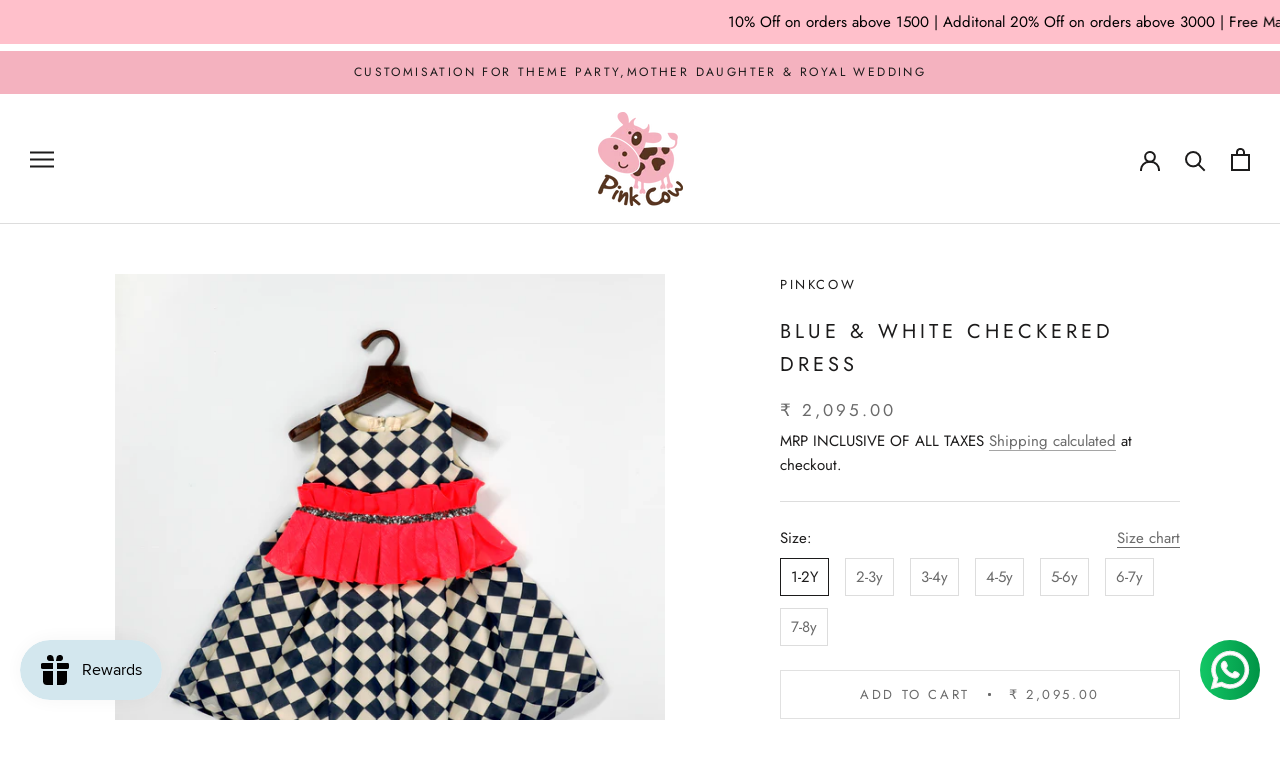

--- FILE ---
content_type: text/html; charset=utf-8
request_url: https://pinkcowfashions.com/products/blue-white-checkered-dress
body_size: 36565
content:
<!doctype html>

<html class="no-js" lang="en">
  <head>

  <!-- Hotjar Tracking Code for PinkCow Fashion -->
  <!-- Google tag (gtag.js) -->
<script async src="https://www.googletagmanager.com/gtag/js?id=AW-10932619038">
</script>
<script>
  window.dataLayer = window.dataLayer || [];
  function gtag(){dataLayer.push(arguments);}
  gtag('js', new Date());

  gtag('config', 'AW-10932619038');
</script>
<script>
    (function(h,o,t,j,a,r){
        h.hj=h.hj||function(){(h.hj.q=h.hj.q||[]).push(arguments)};
        h._hjSettings={hjid:3422644,hjsv:6};
        a=o.getElementsByTagName('head')[0];
        r=o.createElement('script');r.async=1;
        r.src=t+h._hjSettings.hjid+j+h._hjSettings.hjsv;
        a.appendChild(r);
    })(window,document,'https://static.hotjar.com/c/hotjar-','.js?sv=');
</script>
<script>
window.KiwiSizing = window.KiwiSizing === undefined ? {} : window.KiwiSizing;
KiwiSizing.shop = "pink-cow-clothing.myshopify.com";


KiwiSizing.data = {
  collections: "244267286701,291333341357,291333144749",
  tags: "Dress,Dresses,New Launch",
  product: "7270704644269",
  vendor: "Pinkcow",
  type: "Dress",
  title: "Blue \u0026 White Checkered Dress",
  images: ["\/\/pinkcowfashions.com\/cdn\/shop\/products\/UntitledCatalog08528.jpg?v=1754893910","\/\/pinkcowfashions.com\/cdn\/shop\/products\/UntitledCatalog08529.jpg?v=1754893910","\/\/pinkcowfashions.com\/cdn\/shop\/products\/UntitledCatalog08530.jpg?v=1754893910"],
  options: [{"name":"Size","position":1,"values":["1-2Y","2-3y","3-4y","4-5y","5-6y","6-7y","7-8y"]}],
  variants: [{"id":41960119959725,"title":"1-2Y","option1":"1-2Y","option2":null,"option3":null,"sku":"HC1","requires_shipping":true,"taxable":true,"featured_image":null,"available":true,"name":"Blue \u0026 White Checkered Dress - 1-2Y","public_title":"1-2Y","options":["1-2Y"],"price":209500,"weight":0,"compare_at_price":null,"inventory_management":"shopify","barcode":"","requires_selling_plan":false,"selling_plan_allocations":[]},{"id":41960119992493,"title":"2-3y","option1":"2-3y","option2":null,"option3":null,"sku":"HC1","requires_shipping":true,"taxable":true,"featured_image":null,"available":true,"name":"Blue \u0026 White Checkered Dress - 2-3y","public_title":"2-3y","options":["2-3y"],"price":209500,"weight":0,"compare_at_price":null,"inventory_management":"shopify","barcode":"","requires_selling_plan":false,"selling_plan_allocations":[]},{"id":41960120025261,"title":"3-4y","option1":"3-4y","option2":null,"option3":null,"sku":"HC1","requires_shipping":true,"taxable":true,"featured_image":null,"available":true,"name":"Blue \u0026 White Checkered Dress - 3-4y","public_title":"3-4y","options":["3-4y"],"price":209500,"weight":0,"compare_at_price":null,"inventory_management":"shopify","barcode":"","requires_selling_plan":false,"selling_plan_allocations":[]},{"id":41960120058029,"title":"4-5y","option1":"4-5y","option2":null,"option3":null,"sku":"HC1","requires_shipping":true,"taxable":true,"featured_image":null,"available":true,"name":"Blue \u0026 White Checkered Dress - 4-5y","public_title":"4-5y","options":["4-5y"],"price":229500,"weight":0,"compare_at_price":null,"inventory_management":"shopify","barcode":"","requires_selling_plan":false,"selling_plan_allocations":[]},{"id":41960120090797,"title":"5-6y","option1":"5-6y","option2":null,"option3":null,"sku":"HC1","requires_shipping":true,"taxable":true,"featured_image":null,"available":true,"name":"Blue \u0026 White Checkered Dress - 5-6y","public_title":"5-6y","options":["5-6y"],"price":229500,"weight":0,"compare_at_price":null,"inventory_management":"shopify","barcode":"","requires_selling_plan":false,"selling_plan_allocations":[]},{"id":41960120123565,"title":"6-7y","option1":"6-7y","option2":null,"option3":null,"sku":"HC1","requires_shipping":true,"taxable":true,"featured_image":null,"available":true,"name":"Blue \u0026 White Checkered Dress - 6-7y","public_title":"6-7y","options":["6-7y"],"price":229500,"weight":0,"compare_at_price":null,"inventory_management":"shopify","barcode":"","requires_selling_plan":false,"selling_plan_allocations":[]},{"id":41960120156333,"title":"7-8y","option1":"7-8y","option2":null,"option3":null,"sku":"HC1","requires_shipping":true,"taxable":true,"featured_image":null,"available":true,"name":"Blue \u0026 White Checkered Dress - 7-8y","public_title":"7-8y","options":["7-8y"],"price":229500,"weight":0,"compare_at_price":null,"inventory_management":"shopify","barcode":"","requires_selling_plan":false,"selling_plan_allocations":[]}],
};

</script>
    <meta charset="utf-8"> 
    <meta http-equiv="X-UA-Compatible" content="IE=edge,chrome=1">
    <meta name="viewport" content="width=device-width, initial-scale=1.0, height=device-height, minimum-scale=1.0, maximum-scale=1.0">
    <meta name="theme-color" content="">

    <title>
      Blue &amp; White Checkered Dress &ndash; Pinkcow Designs Private Limited
    </title><meta name="description" content="product code : PC-DRS-021"><link rel="canonical" href="https://pinkcowfashions.com/products/blue-white-checkered-dress"><link rel="shortcut icon" href="//pinkcowfashions.com/cdn/shop/files/PINK_COW_LOGO-01_96x.png?v=1615019366" type="image/png"><title>Blue &amp; White Checkered Dress</title>
    <meta property="og:type" content="product">
  <meta property="og:title" content="Blue &amp; White Checkered Dress"><meta property="og:image" content="https://pinkcowfashions.com/cdn/shop/products/UntitledCatalog08528.jpg?v=1754893910">
    <meta property="og:image:secure_url" content="https://pinkcowfashions.com/cdn/shop/products/UntitledCatalog08528.jpg?v=1754893910">
    <meta property="og:image:width" content="3786">
    <meta property="og:image:height" content="3786"><meta property="og:description" content="product code : PC-DRS-021">
  <meta property="product:price:amount" content="2,095.00">
  <meta property="product:price:currency" content="INR">
  <meta property="og:url" content="https://pinkcowfashions.com/products/blue-white-checkered-dress">
  <meta property="og:site_name" content="Pinkcow Designs Private Limited">
  
  <!-- Twitter -->
  <meta name="twitter:card" content="summary_large_image">
  <meta name="twitter:title" content="Blue &amp; White Checkered Dress">
  <meta name="twitter:description" content="product code : PC-DRS-021">
  <meta name="twitter:image" content="https://pinkcowfashions.com/cdn/shop/products/UntitledCatalog08528_600x600_crop_center.jpg?v=1754893910">
  <meta name="twitter:url" content="https://pinkcowfashions.com/products/blue-white-checkered-dress">
    <style>
  @font-face {
  font-family: Jost;
  font-weight: 400;
  font-style: normal;
  font-display: fallback;
  src: url("//pinkcowfashions.com/cdn/fonts/jost/jost_n4.d47a1b6347ce4a4c9f437608011273009d91f2b7.woff2") format("woff2"),
       url("//pinkcowfashions.com/cdn/fonts/jost/jost_n4.791c46290e672b3f85c3d1c651ef2efa3819eadd.woff") format("woff");
}

  @font-face {
  font-family: Jost;
  font-weight: 400;
  font-style: normal;
  font-display: fallback;
  src: url("//pinkcowfashions.com/cdn/fonts/jost/jost_n4.d47a1b6347ce4a4c9f437608011273009d91f2b7.woff2") format("woff2"),
       url("//pinkcowfashions.com/cdn/fonts/jost/jost_n4.791c46290e672b3f85c3d1c651ef2efa3819eadd.woff") format("woff");
}


  @font-face {
  font-family: Jost;
  font-weight: 700;
  font-style: normal;
  font-display: fallback;
  src: url("//pinkcowfashions.com/cdn/fonts/jost/jost_n7.921dc18c13fa0b0c94c5e2517ffe06139c3615a3.woff2") format("woff2"),
       url("//pinkcowfashions.com/cdn/fonts/jost/jost_n7.cbfc16c98c1e195f46c536e775e4e959c5f2f22b.woff") format("woff");
}

  @font-face {
  font-family: Jost;
  font-weight: 400;
  font-style: italic;
  font-display: fallback;
  src: url("//pinkcowfashions.com/cdn/fonts/jost/jost_i4.b690098389649750ada222b9763d55796c5283a5.woff2") format("woff2"),
       url("//pinkcowfashions.com/cdn/fonts/jost/jost_i4.fd766415a47e50b9e391ae7ec04e2ae25e7e28b0.woff") format("woff");
}

  @font-face {
  font-family: Jost;
  font-weight: 700;
  font-style: italic;
  font-display: fallback;
  src: url("//pinkcowfashions.com/cdn/fonts/jost/jost_i7.d8201b854e41e19d7ed9b1a31fe4fe71deea6d3f.woff2") format("woff2"),
       url("//pinkcowfashions.com/cdn/fonts/jost/jost_i7.eae515c34e26b6c853efddc3fc0c552e0de63757.woff") format("woff");
}


  :root {
    --heading-font-family : Jost, sans-serif;
    --heading-font-weight : 400;
    --heading-font-style  : normal;

    --text-font-family : Jost, sans-serif;
    --text-font-weight : 400;
    --text-font-style  : normal;

    --base-text-font-size   : 15px;
    --default-text-font-size: 14px;--background          : #ffffff;
    --background-rgb      : 255, 255, 255;
    --light-background    : #ffffff;
    --light-background-rgb: 255, 255, 255;
    --heading-color       : #1c1b1b;
    --text-color          : #1c1b1b;
    --text-color-rgb      : 28, 27, 27;
    --text-color-light    : #6a6a6a;
    --text-color-light-rgb: 106, 106, 106;
    --link-color          : #6a6a6a;
    --link-color-rgb      : 106, 106, 106;
    --border-color        : #dddddd;
    --border-color-rgb    : 221, 221, 221;

    --button-background    : #50362b;
    --button-background-rgb: 80, 54, 43;
    --button-text-color    : #ffffff;

    --header-background       : #ffffff;
    --header-heading-color    : #1c1b1b;
    --header-light-text-color : #6a6a6a;
    --header-border-color     : #dddddd;

    --footer-background    : #f4b2bf;
    --footer-text-color    : #1c1b1b;
    --footer-heading-color : #1c1b1b;
    --footer-border-color  : #d49ba6;

    --navigation-background      : #d3e7ee;
    --navigation-background-rgb  : 211, 231, 238;
    --navigation-text-color      : #1c1b1b;
    --navigation-text-color-light: rgba(28, 27, 27, 0.5);
    --navigation-border-color    : rgba(28, 27, 27, 0.25);

    --newsletter-popup-background     : #1c1b1b;
    --newsletter-popup-text-color     : #ffffff;
    --newsletter-popup-text-color-rgb : 255, 255, 255;

    --secondary-elements-background       : #1c1b1b;
    --secondary-elements-background-rgb   : 28, 27, 27;
    --secondary-elements-text-color       : #ffffff;
    --secondary-elements-text-color-light : rgba(255, 255, 255, 0.5);
    --secondary-elements-border-color     : rgba(255, 255, 255, 0.25);

    --product-sale-price-color    : #bba67d;
    --product-sale-price-color-rgb: 187, 166, 125;
    --product-star-rating: #f6a429;

    /* Shopify related variables */
    --payment-terms-background-color: #ffffff;

    /* Products */

    --horizontal-spacing-four-products-per-row: 40px;
        --horizontal-spacing-two-products-per-row : 40px;

    --vertical-spacing-four-products-per-row: 60px;
        --vertical-spacing-two-products-per-row : 75px;

    /* Animation */
    --drawer-transition-timing: cubic-bezier(0.645, 0.045, 0.355, 1);
    --header-base-height: 80px; /* We set a default for browsers that do not support CSS variables */

    /* Cursors */
    --cursor-zoom-in-svg    : url(//pinkcowfashions.com/cdn/shop/t/8/assets/cursor-zoom-in.svg?v=170532930330058140181675936385);
    --cursor-zoom-in-2x-svg : url(//pinkcowfashions.com/cdn/shop/t/8/assets/cursor-zoom-in-2x.svg?v=56685658183649387561675936385);
  }
</style>

<script>
  // IE11 does not have support for CSS variables, so we have to polyfill them
  if (!(((window || {}).CSS || {}).supports && window.CSS.supports('(--a: 0)'))) {
    const script = document.createElement('script');
    script.type = 'text/javascript';
    script.src = 'https://cdn.jsdelivr.net/npm/css-vars-ponyfill@2';
    script.onload = function() {
      cssVars({});
    };

    document.getElementsByTagName('head')[0].appendChild(script);
  }
</script>
<marquee style="background:#ffc0cb; color:#000; padding:10px; font-weight:light;">
  10% Off on orders above 1500 | Additonal 20% Off on orders above 3000 | Free Matching Hairpiece & Gloves with every order above 6000   
</marquee>

    <script>window.performance && window.performance.mark && window.performance.mark('shopify.content_for_header.start');</script><meta name="google-site-verification" content="YSgfEU1B-UZU3r_EnE6aUEz_V5wVC-0web4KuYklkHk">
<meta name="google-site-verification" content="5Ka6HAzQyu4cZS--6Kt30VM3tkaYkbIzJXSPKcBv88k">
<meta id="shopify-digital-wallet" name="shopify-digital-wallet" content="/26796982445/digital_wallets/dialog">
<meta id="in-context-paypal-metadata" data-shop-id="26796982445" data-venmo-supported="false" data-environment="production" data-locale="en_US" data-paypal-v4="true" data-currency="INR">
<link rel="alternate" type="application/json+oembed" href="https://pinkcowfashions.com/products/blue-white-checkered-dress.oembed">
<script async="async" src="/checkouts/internal/preloads.js?locale=en-IN"></script>
<script id="shopify-features" type="application/json">{"accessToken":"c5a404fb061677cd070edd81f1b41f75","betas":["rich-media-storefront-analytics"],"domain":"pinkcowfashions.com","predictiveSearch":true,"shopId":26796982445,"locale":"en"}</script>
<script>var Shopify = Shopify || {};
Shopify.shop = "pink-cow-clothing.myshopify.com";
Shopify.locale = "en";
Shopify.currency = {"active":"INR","rate":"1.0"};
Shopify.country = "IN";
Shopify.theme = {"name":"New Flow | Prestige 2.0 | Feb'23 | TYS","id":132324917421,"schema_name":"Prestige","schema_version":"6.0.0","theme_store_id":855,"role":"main"};
Shopify.theme.handle = "null";
Shopify.theme.style = {"id":null,"handle":null};
Shopify.cdnHost = "pinkcowfashions.com/cdn";
Shopify.routes = Shopify.routes || {};
Shopify.routes.root = "/";</script>
<script type="module">!function(o){(o.Shopify=o.Shopify||{}).modules=!0}(window);</script>
<script>!function(o){function n(){var o=[];function n(){o.push(Array.prototype.slice.apply(arguments))}return n.q=o,n}var t=o.Shopify=o.Shopify||{};t.loadFeatures=n(),t.autoloadFeatures=n()}(window);</script>
<script id="shop-js-analytics" type="application/json">{"pageType":"product"}</script>
<script defer="defer" async type="module" src="//pinkcowfashions.com/cdn/shopifycloud/shop-js/modules/v2/client.init-shop-cart-sync_BN7fPSNr.en.esm.js"></script>
<script defer="defer" async type="module" src="//pinkcowfashions.com/cdn/shopifycloud/shop-js/modules/v2/chunk.common_Cbph3Kss.esm.js"></script>
<script defer="defer" async type="module" src="//pinkcowfashions.com/cdn/shopifycloud/shop-js/modules/v2/chunk.modal_DKumMAJ1.esm.js"></script>
<script type="module">
  await import("//pinkcowfashions.com/cdn/shopifycloud/shop-js/modules/v2/client.init-shop-cart-sync_BN7fPSNr.en.esm.js");
await import("//pinkcowfashions.com/cdn/shopifycloud/shop-js/modules/v2/chunk.common_Cbph3Kss.esm.js");
await import("//pinkcowfashions.com/cdn/shopifycloud/shop-js/modules/v2/chunk.modal_DKumMAJ1.esm.js");

  window.Shopify.SignInWithShop?.initShopCartSync?.({"fedCMEnabled":true,"windoidEnabled":true});

</script>
<script>(function() {
  var isLoaded = false;
  function asyncLoad() {
    if (isLoaded) return;
    isLoaded = true;
    var urls = ["https:\/\/cdn.shopify.com\/s\/files\/1\/0683\/1371\/0892\/files\/splmn-shopify-prod-August-31.min.js?v=1693985059\u0026shop=pink-cow-clothing.myshopify.com","\/\/cdn.shopify.com\/proxy\/70604261722be9a23943d96497a1970e0d683b4e86bf897d4cc713741dde40a9\/api.goaffpro.com\/loader.js?shop=pink-cow-clothing.myshopify.com\u0026sp-cache-control=cHVibGljLCBtYXgtYWdlPTkwMA","https:\/\/js.smile.io\/v1\/smile-shopify.js?shop=pink-cow-clothing.myshopify.com","https:\/\/sr-cdn.shiprocket.in\/sr-promise\/static\/uc.js?channel_id=4\u0026sr_company_id=482313\u0026shop=pink-cow-clothing.myshopify.com"];
    for (var i = 0; i < urls.length; i++) {
      var s = document.createElement('script');
      s.type = 'text/javascript';
      s.async = true;
      s.src = urls[i];
      var x = document.getElementsByTagName('script')[0];
      x.parentNode.insertBefore(s, x);
    }
  };
  if(window.attachEvent) {
    window.attachEvent('onload', asyncLoad);
  } else {
    window.addEventListener('load', asyncLoad, false);
  }
})();</script>
<script id="__st">var __st={"a":26796982445,"offset":19800,"reqid":"d0f2969b-ea4a-4a5a-90c6-caf67302c7fc-1769848770","pageurl":"pinkcowfashions.com\/products\/blue-white-checkered-dress","u":"252a1aee558c","p":"product","rtyp":"product","rid":7270704644269};</script>
<script>window.ShopifyPaypalV4VisibilityTracking = true;</script>
<script id="captcha-bootstrap">!function(){'use strict';const t='contact',e='account',n='new_comment',o=[[t,t],['blogs',n],['comments',n],[t,'customer']],c=[[e,'customer_login'],[e,'guest_login'],[e,'recover_customer_password'],[e,'create_customer']],r=t=>t.map((([t,e])=>`form[action*='/${t}']:not([data-nocaptcha='true']) input[name='form_type'][value='${e}']`)).join(','),a=t=>()=>t?[...document.querySelectorAll(t)].map((t=>t.form)):[];function s(){const t=[...o],e=r(t);return a(e)}const i='password',u='form_key',d=['recaptcha-v3-token','g-recaptcha-response','h-captcha-response',i],f=()=>{try{return window.sessionStorage}catch{return}},m='__shopify_v',_=t=>t.elements[u];function p(t,e,n=!1){try{const o=window.sessionStorage,c=JSON.parse(o.getItem(e)),{data:r}=function(t){const{data:e,action:n}=t;return t[m]||n?{data:e,action:n}:{data:t,action:n}}(c);for(const[e,n]of Object.entries(r))t.elements[e]&&(t.elements[e].value=n);n&&o.removeItem(e)}catch(o){console.error('form repopulation failed',{error:o})}}const l='form_type',E='cptcha';function T(t){t.dataset[E]=!0}const w=window,h=w.document,L='Shopify',v='ce_forms',y='captcha';let A=!1;((t,e)=>{const n=(g='f06e6c50-85a8-45c8-87d0-21a2b65856fe',I='https://cdn.shopify.com/shopifycloud/storefront-forms-hcaptcha/ce_storefront_forms_captcha_hcaptcha.v1.5.2.iife.js',D={infoText:'Protected by hCaptcha',privacyText:'Privacy',termsText:'Terms'},(t,e,n)=>{const o=w[L][v],c=o.bindForm;if(c)return c(t,g,e,D).then(n);var r;o.q.push([[t,g,e,D],n]),r=I,A||(h.body.append(Object.assign(h.createElement('script'),{id:'captcha-provider',async:!0,src:r})),A=!0)});var g,I,D;w[L]=w[L]||{},w[L][v]=w[L][v]||{},w[L][v].q=[],w[L][y]=w[L][y]||{},w[L][y].protect=function(t,e){n(t,void 0,e),T(t)},Object.freeze(w[L][y]),function(t,e,n,w,h,L){const[v,y,A,g]=function(t,e,n){const i=e?o:[],u=t?c:[],d=[...i,...u],f=r(d),m=r(i),_=r(d.filter((([t,e])=>n.includes(e))));return[a(f),a(m),a(_),s()]}(w,h,L),I=t=>{const e=t.target;return e instanceof HTMLFormElement?e:e&&e.form},D=t=>v().includes(t);t.addEventListener('submit',(t=>{const e=I(t);if(!e)return;const n=D(e)&&!e.dataset.hcaptchaBound&&!e.dataset.recaptchaBound,o=_(e),c=g().includes(e)&&(!o||!o.value);(n||c)&&t.preventDefault(),c&&!n&&(function(t){try{if(!f())return;!function(t){const e=f();if(!e)return;const n=_(t);if(!n)return;const o=n.value;o&&e.removeItem(o)}(t);const e=Array.from(Array(32),(()=>Math.random().toString(36)[2])).join('');!function(t,e){_(t)||t.append(Object.assign(document.createElement('input'),{type:'hidden',name:u})),t.elements[u].value=e}(t,e),function(t,e){const n=f();if(!n)return;const o=[...t.querySelectorAll(`input[type='${i}']`)].map((({name:t})=>t)),c=[...d,...o],r={};for(const[a,s]of new FormData(t).entries())c.includes(a)||(r[a]=s);n.setItem(e,JSON.stringify({[m]:1,action:t.action,data:r}))}(t,e)}catch(e){console.error('failed to persist form',e)}}(e),e.submit())}));const S=(t,e)=>{t&&!t.dataset[E]&&(n(t,e.some((e=>e===t))),T(t))};for(const o of['focusin','change'])t.addEventListener(o,(t=>{const e=I(t);D(e)&&S(e,y())}));const B=e.get('form_key'),M=e.get(l),P=B&&M;t.addEventListener('DOMContentLoaded',(()=>{const t=y();if(P)for(const e of t)e.elements[l].value===M&&p(e,B);[...new Set([...A(),...v().filter((t=>'true'===t.dataset.shopifyCaptcha))])].forEach((e=>S(e,t)))}))}(h,new URLSearchParams(w.location.search),n,t,e,['guest_login'])})(!0,!0)}();</script>
<script integrity="sha256-4kQ18oKyAcykRKYeNunJcIwy7WH5gtpwJnB7kiuLZ1E=" data-source-attribution="shopify.loadfeatures" defer="defer" src="//pinkcowfashions.com/cdn/shopifycloud/storefront/assets/storefront/load_feature-a0a9edcb.js" crossorigin="anonymous"></script>
<script data-source-attribution="shopify.dynamic_checkout.dynamic.init">var Shopify=Shopify||{};Shopify.PaymentButton=Shopify.PaymentButton||{isStorefrontPortableWallets:!0,init:function(){window.Shopify.PaymentButton.init=function(){};var t=document.createElement("script");t.src="https://pinkcowfashions.com/cdn/shopifycloud/portable-wallets/latest/portable-wallets.en.js",t.type="module",document.head.appendChild(t)}};
</script>
<script data-source-attribution="shopify.dynamic_checkout.buyer_consent">
  function portableWalletsHideBuyerConsent(e){var t=document.getElementById("shopify-buyer-consent"),n=document.getElementById("shopify-subscription-policy-button");t&&n&&(t.classList.add("hidden"),t.setAttribute("aria-hidden","true"),n.removeEventListener("click",e))}function portableWalletsShowBuyerConsent(e){var t=document.getElementById("shopify-buyer-consent"),n=document.getElementById("shopify-subscription-policy-button");t&&n&&(t.classList.remove("hidden"),t.removeAttribute("aria-hidden"),n.addEventListener("click",e))}window.Shopify?.PaymentButton&&(window.Shopify.PaymentButton.hideBuyerConsent=portableWalletsHideBuyerConsent,window.Shopify.PaymentButton.showBuyerConsent=portableWalletsShowBuyerConsent);
</script>
<script>
  function portableWalletsCleanup(e){e&&e.src&&console.error("Failed to load portable wallets script "+e.src);var t=document.querySelectorAll("shopify-accelerated-checkout .shopify-payment-button__skeleton, shopify-accelerated-checkout-cart .wallet-cart-button__skeleton"),e=document.getElementById("shopify-buyer-consent");for(let e=0;e<t.length;e++)t[e].remove();e&&e.remove()}function portableWalletsNotLoadedAsModule(e){e instanceof ErrorEvent&&"string"==typeof e.message&&e.message.includes("import.meta")&&"string"==typeof e.filename&&e.filename.includes("portable-wallets")&&(window.removeEventListener("error",portableWalletsNotLoadedAsModule),window.Shopify.PaymentButton.failedToLoad=e,"loading"===document.readyState?document.addEventListener("DOMContentLoaded",window.Shopify.PaymentButton.init):window.Shopify.PaymentButton.init())}window.addEventListener("error",portableWalletsNotLoadedAsModule);
</script>

<script type="module" src="https://pinkcowfashions.com/cdn/shopifycloud/portable-wallets/latest/portable-wallets.en.js" onError="portableWalletsCleanup(this)" crossorigin="anonymous"></script>
<script nomodule>
  document.addEventListener("DOMContentLoaded", portableWalletsCleanup);
</script>

<link id="shopify-accelerated-checkout-styles" rel="stylesheet" media="screen" href="https://pinkcowfashions.com/cdn/shopifycloud/portable-wallets/latest/accelerated-checkout-backwards-compat.css" crossorigin="anonymous">
<style id="shopify-accelerated-checkout-cart">
        #shopify-buyer-consent {
  margin-top: 1em;
  display: inline-block;
  width: 100%;
}

#shopify-buyer-consent.hidden {
  display: none;
}

#shopify-subscription-policy-button {
  background: none;
  border: none;
  padding: 0;
  text-decoration: underline;
  font-size: inherit;
  cursor: pointer;
}

#shopify-subscription-policy-button::before {
  box-shadow: none;
}

      </style>

<script>window.performance && window.performance.mark && window.performance.mark('shopify.content_for_header.end');</script>

    <link rel="stylesheet" href="//pinkcowfashions.com/cdn/shop/t/8/assets/theme.css?v=121126398306233687991751262424">

    <script>// This allows to expose several variables to the global scope, to be used in scripts
      window.theme = {
        pageType: "product",
        moneyFormat: "\u003cspan class=cvc-money\u003e\u003cspan class=money\u003e₹ {{amount}}\u003c\/span\u003e\u003c\/span\u003e",
        moneyWithCurrencyFormat: "\u003cspan class=cvc-money\u003e\u003cspan class=money\u003e₹ {{amount}}\u003c\/span\u003e\u003c\/span\u003e",
        currencyCodeEnabled: false,
        productImageSize: "square",
        searchMode: "product",
        showPageTransition: true,
        showElementStaggering: true,
        showImageZooming: true
      };

      window.routes = {
        rootUrl: "\/",
        rootUrlWithoutSlash: '',
        cartUrl: "\/cart",
        cartAddUrl: "\/cart\/add",
        cartChangeUrl: "\/cart\/change",
        searchUrl: "\/search",
        productRecommendationsUrl: "\/recommendations\/products"
      };

      window.languages = {
        cartAddNote: "Add Order Note",
        cartEditNote: "Edit Order Note",
        productImageLoadingError: "This image could not be loaded. Please try to reload the page.",
        productFormAddToCart: "Add to cart",
        productFormUnavailable: "Unavailable",
        productFormSoldOut: "Sold Out",
        shippingEstimatorOneResult: "1 option available:",
        shippingEstimatorMoreResults: "{{count}} options available:",
        shippingEstimatorNoResults: "No shipping could be found"
      };

      window.lazySizesConfig = {
        loadHidden: false,
        hFac: 0.5,
        expFactor: 2,
        ricTimeout: 150,
        lazyClass: 'Image--lazyLoad',
        loadingClass: 'Image--lazyLoading',
        loadedClass: 'Image--lazyLoaded'
      };

      document.documentElement.className = document.documentElement.className.replace('no-js', 'js');
      document.documentElement.style.setProperty('--window-height', window.innerHeight + 'px');

      // We do a quick detection of some features (we could use Modernizr but for so little...)
      (function() {
        document.documentElement.className += ((window.CSS && window.CSS.supports('(position: sticky) or (position: -webkit-sticky)')) ? ' supports-sticky' : ' no-supports-sticky');
        document.documentElement.className += (window.matchMedia('(-moz-touch-enabled: 1), (hover: none)')).matches ? ' no-supports-hover' : ' supports-hover';
      }());

      
    </script>

    <script src="//pinkcowfashions.com/cdn/shop/t/8/assets/lazysizes.min.js?v=174358363404432586981675936385" async></script><script src="//pinkcowfashions.com/cdn/shop/t/8/assets/libs.min.js?v=26178543184394469741675936385" defer></script>
    <script src="//pinkcowfashions.com/cdn/shop/t/8/assets/theme.js?v=24122939957690793171675936385" defer></script>
    <script src="//pinkcowfashions.com/cdn/shop/t/8/assets/custom.js?v=183944157590872491501675936385" defer></script>

    <script>
      (function () {
        window.onpageshow = function() {
          if (window.theme.showPageTransition) {
            var pageTransition = document.querySelector('.PageTransition');

            if (pageTransition) {
              pageTransition.style.visibility = 'visible';
              pageTransition.style.opacity = '0';
            }
          }

          // When the page is loaded from the cache, we have to reload the cart content
          document.documentElement.dispatchEvent(new CustomEvent('cart:refresh', {
            bubbles: true
          }));
        };
      })();
    </script>

    
  <script type="application/ld+json">
  {
    "@context": "http://schema.org",
    "@type": "Product",
    "offers": [{
          "@type": "Offer",
          "name": "1-2Y",
          "availability":"https://schema.org/InStock",
          "price": 2095.0,
          "priceCurrency": "INR",
          "priceValidUntil": "2026-02-10","sku": "HC1","url": "/products/blue-white-checkered-dress?variant=41960119959725"
        },
{
          "@type": "Offer",
          "name": "2-3y",
          "availability":"https://schema.org/InStock",
          "price": 2095.0,
          "priceCurrency": "INR",
          "priceValidUntil": "2026-02-10","sku": "HC1","url": "/products/blue-white-checkered-dress?variant=41960119992493"
        },
{
          "@type": "Offer",
          "name": "3-4y",
          "availability":"https://schema.org/InStock",
          "price": 2095.0,
          "priceCurrency": "INR",
          "priceValidUntil": "2026-02-10","sku": "HC1","url": "/products/blue-white-checkered-dress?variant=41960120025261"
        },
{
          "@type": "Offer",
          "name": "4-5y",
          "availability":"https://schema.org/InStock",
          "price": 2295.0,
          "priceCurrency": "INR",
          "priceValidUntil": "2026-02-10","sku": "HC1","url": "/products/blue-white-checkered-dress?variant=41960120058029"
        },
{
          "@type": "Offer",
          "name": "5-6y",
          "availability":"https://schema.org/InStock",
          "price": 2295.0,
          "priceCurrency": "INR",
          "priceValidUntil": "2026-02-10","sku": "HC1","url": "/products/blue-white-checkered-dress?variant=41960120090797"
        },
{
          "@type": "Offer",
          "name": "6-7y",
          "availability":"https://schema.org/InStock",
          "price": 2295.0,
          "priceCurrency": "INR",
          "priceValidUntil": "2026-02-10","sku": "HC1","url": "/products/blue-white-checkered-dress?variant=41960120123565"
        },
{
          "@type": "Offer",
          "name": "7-8y",
          "availability":"https://schema.org/InStock",
          "price": 2295.0,
          "priceCurrency": "INR",
          "priceValidUntil": "2026-02-10","sku": "HC1","url": "/products/blue-white-checkered-dress?variant=41960120156333"
        }
],
    "brand": {
      "name": "Pinkcow"
    },
    "name": "Blue \u0026 White Checkered Dress",
    "description": "product code : PC-DRS-021",
    "category": "Dress",
    "url": "/products/blue-white-checkered-dress",
    "sku": "HC1",
    "image": {
      "@type": "ImageObject",
      "url": "https://pinkcowfashions.com/cdn/shop/products/UntitledCatalog08528_1024x.jpg?v=1754893910",
      "image": "https://pinkcowfashions.com/cdn/shop/products/UntitledCatalog08528_1024x.jpg?v=1754893910",
      "name": "Blue \u0026 White Checkered Dress",
      "width": "1024",
      "height": "1024"
    }
  }
  </script>



  <script type="application/ld+json">
  {
    "@context": "http://schema.org",
    "@type": "BreadcrumbList",
  "itemListElement": [{
      "@type": "ListItem",
      "position": 1,
      "name": "Home",
      "item": "https://pinkcowfashions.com"
    },{
          "@type": "ListItem",
          "position": 2,
          "name": "Blue \u0026 White Checkered Dress",
          "item": "https://pinkcowfashions.com/products/blue-white-checkered-dress"
        }]
  }
  </script>

  <!-- BEGIN app block: shopify://apps/microsoft-clarity/blocks/clarity_js/31c3d126-8116-4b4a-8ba1-baeda7c4aeea -->
<script type="text/javascript">
  (function (c, l, a, r, i, t, y) {
    c[a] = c[a] || function () { (c[a].q = c[a].q || []).push(arguments); };
    t = l.createElement(r); t.async = 1; t.src = "https://www.clarity.ms/tag/" + i + "?ref=shopify";
    y = l.getElementsByTagName(r)[0]; y.parentNode.insertBefore(t, y);

    c.Shopify.loadFeatures([{ name: "consent-tracking-api", version: "0.1" }], error => {
      if (error) {
        console.error("Error loading Shopify features:", error);
        return;
      }

      c[a]('consentv2', {
        ad_Storage: c.Shopify.customerPrivacy.marketingAllowed() ? "granted" : "denied",
        analytics_Storage: c.Shopify.customerPrivacy.analyticsProcessingAllowed() ? "granted" : "denied",
      });
    });

    l.addEventListener("visitorConsentCollected", function (e) {
      c[a]('consentv2', {
        ad_Storage: e.detail.marketingAllowed ? "granted" : "denied",
        analytics_Storage: e.detail.analyticsAllowed ? "granted" : "denied",
      });
    });
  })(window, document, "clarity", "script", "srs7vpnmpn");
</script>



<!-- END app block --><!-- BEGIN app block: shopify://apps/judge-me-reviews/blocks/judgeme_core/61ccd3b1-a9f2-4160-9fe9-4fec8413e5d8 --><!-- Start of Judge.me Core -->






<link rel="dns-prefetch" href="https://cdnwidget.judge.me">
<link rel="dns-prefetch" href="https://cdn.judge.me">
<link rel="dns-prefetch" href="https://cdn1.judge.me">
<link rel="dns-prefetch" href="https://api.judge.me">

<script data-cfasync='false' class='jdgm-settings-script'>window.jdgmSettings={"pagination":5,"disable_web_reviews":false,"badge_no_review_text":"No reviews","badge_n_reviews_text":"{{ n }} review/reviews","badge_star_color":"#f4b2bf","hide_badge_preview_if_no_reviews":true,"badge_hide_text":false,"enforce_center_preview_badge":false,"widget_title":"Customer Reviews","widget_open_form_text":"Write a review","widget_close_form_text":"Cancel review","widget_refresh_page_text":"Refresh page","widget_summary_text":"Based on {{ number_of_reviews }} review/reviews","widget_no_review_text":"Be the first to write a review","widget_name_field_text":"Display name","widget_verified_name_field_text":"Verified Name (public)","widget_name_placeholder_text":"Display name","widget_required_field_error_text":"This field is required.","widget_email_field_text":"Email address","widget_verified_email_field_text":"Verified Email (private, can not be edited)","widget_email_placeholder_text":"Your email address","widget_email_field_error_text":"Please enter a valid email address.","widget_rating_field_text":"Rating","widget_review_title_field_text":"Review Title","widget_review_title_placeholder_text":"Give your review a title","widget_review_body_field_text":"Review content","widget_review_body_placeholder_text":"Start writing here...","widget_pictures_field_text":"Picture/Video (optional)","widget_submit_review_text":"Submit Review","widget_submit_verified_review_text":"Submit Verified Review","widget_submit_success_msg_with_auto_publish":"Thank you! Please refresh the page in a few moments to see your review. You can remove or edit your review by logging into \u003ca href='https://judge.me/login' target='_blank' rel='nofollow noopener'\u003eJudge.me\u003c/a\u003e","widget_submit_success_msg_no_auto_publish":"Thank you! Your review will be published as soon as it is approved by the shop admin. You can remove or edit your review by logging into \u003ca href='https://judge.me/login' target='_blank' rel='nofollow noopener'\u003eJudge.me\u003c/a\u003e","widget_show_default_reviews_out_of_total_text":"Showing {{ n_reviews_shown }} out of {{ n_reviews }} reviews.","widget_show_all_link_text":"Show all","widget_show_less_link_text":"Show less","widget_author_said_text":"{{ reviewer_name }} said:","widget_days_text":"{{ n }} days ago","widget_weeks_text":"{{ n }} week/weeks ago","widget_months_text":"{{ n }} month/months ago","widget_years_text":"{{ n }} year/years ago","widget_yesterday_text":"Yesterday","widget_today_text":"Today","widget_replied_text":"\u003e\u003e {{ shop_name }} replied:","widget_read_more_text":"Read more","widget_reviewer_name_as_initial":"","widget_rating_filter_color":"#fbcd0a","widget_rating_filter_see_all_text":"See all reviews","widget_sorting_most_recent_text":"Most Recent","widget_sorting_highest_rating_text":"Highest Rating","widget_sorting_lowest_rating_text":"Lowest Rating","widget_sorting_with_pictures_text":"Only Pictures","widget_sorting_most_helpful_text":"Most Helpful","widget_open_question_form_text":"Ask a question","widget_reviews_subtab_text":"Reviews","widget_questions_subtab_text":"Questions","widget_question_label_text":"Question","widget_answer_label_text":"Answer","widget_question_placeholder_text":"Write your question here","widget_submit_question_text":"Submit Question","widget_question_submit_success_text":"Thank you for your question! We will notify you once it gets answered.","widget_star_color":"#f4b2bf","verified_badge_text":"Verified","verified_badge_bg_color":"","verified_badge_text_color":"","verified_badge_placement":"left-of-reviewer-name","widget_review_max_height":"","widget_hide_border":false,"widget_social_share":false,"widget_thumb":false,"widget_review_location_show":false,"widget_location_format":"","all_reviews_include_out_of_store_products":true,"all_reviews_out_of_store_text":"(out of store)","all_reviews_pagination":100,"all_reviews_product_name_prefix_text":"about","enable_review_pictures":true,"enable_question_anwser":false,"widget_theme":"default","review_date_format":"dd/mm/yyyy","default_sort_method":"most-recent","widget_product_reviews_subtab_text":"Product Reviews","widget_shop_reviews_subtab_text":"Shop Reviews","widget_other_products_reviews_text":"Reviews for other products","widget_store_reviews_subtab_text":"Store reviews","widget_no_store_reviews_text":"This store hasn't received any reviews yet","widget_web_restriction_product_reviews_text":"This product hasn't received any reviews yet","widget_no_items_text":"No items found","widget_show_more_text":"Show more","widget_write_a_store_review_text":"Write a Store Review","widget_other_languages_heading":"Reviews in Other Languages","widget_translate_review_text":"Translate review to {{ language }}","widget_translating_review_text":"Translating...","widget_show_original_translation_text":"Show original ({{ language }})","widget_translate_review_failed_text":"Review couldn't be translated.","widget_translate_review_retry_text":"Retry","widget_translate_review_try_again_later_text":"Try again later","show_product_url_for_grouped_product":false,"widget_sorting_pictures_first_text":"Pictures First","show_pictures_on_all_rev_page_mobile":false,"show_pictures_on_all_rev_page_desktop":false,"floating_tab_hide_mobile_install_preference":false,"floating_tab_button_name":"★ Reviews","floating_tab_title":"Let customers speak for us","floating_tab_button_color":"","floating_tab_button_background_color":"","floating_tab_url":"","floating_tab_url_enabled":false,"floating_tab_tab_style":"text","all_reviews_text_badge_text":"Customers rate us {{ shop.metafields.judgeme.all_reviews_rating | round: 1 }}/5 based on {{ shop.metafields.judgeme.all_reviews_count }} reviews.","all_reviews_text_badge_text_branded_style":"{{ shop.metafields.judgeme.all_reviews_rating | round: 1 }} out of 5 stars based on {{ shop.metafields.judgeme.all_reviews_count }} reviews","is_all_reviews_text_badge_a_link":false,"show_stars_for_all_reviews_text_badge":true,"all_reviews_text_badge_url":"","all_reviews_text_style":"text","all_reviews_text_color_style":"judgeme_brand_color","all_reviews_text_color":"#108474","all_reviews_text_show_jm_brand":true,"featured_carousel_show_header":true,"featured_carousel_title":"Let customers speak for us","testimonials_carousel_title":"Customers are saying","videos_carousel_title":"Real customer stories","cards_carousel_title":"Customers are saying","featured_carousel_count_text":"from {{ n }} reviews","featured_carousel_add_link_to_all_reviews_page":false,"featured_carousel_url":"","featured_carousel_show_images":true,"featured_carousel_autoslide_interval":5,"featured_carousel_arrows_on_the_sides":false,"featured_carousel_height":250,"featured_carousel_width":80,"featured_carousel_image_size":0,"featured_carousel_image_height":250,"featured_carousel_arrow_color":"#eeeeee","verified_count_badge_style":"vintage","verified_count_badge_orientation":"horizontal","verified_count_badge_color_style":"judgeme_brand_color","verified_count_badge_color":"#108474","is_verified_count_badge_a_link":false,"verified_count_badge_url":"","verified_count_badge_show_jm_brand":true,"widget_rating_preset_default":5,"widget_first_sub_tab":"product-reviews","widget_show_histogram":true,"widget_histogram_use_custom_color":false,"widget_pagination_use_custom_color":false,"widget_star_use_custom_color":true,"widget_verified_badge_use_custom_color":false,"widget_write_review_use_custom_color":false,"picture_reminder_submit_button":"Upload Pictures","enable_review_videos":true,"mute_video_by_default":true,"widget_sorting_videos_first_text":"Videos First","widget_review_pending_text":"Pending","featured_carousel_items_for_large_screen":3,"social_share_options_order":"Facebook,Twitter","remove_microdata_snippet":true,"disable_json_ld":false,"enable_json_ld_products":false,"preview_badge_show_question_text":false,"preview_badge_no_question_text":"No questions","preview_badge_n_question_text":"{{ number_of_questions }} question/questions","qa_badge_show_icon":false,"qa_badge_position":"same-row","remove_judgeme_branding":false,"widget_add_search_bar":false,"widget_search_bar_placeholder":"Search","widget_sorting_verified_only_text":"Verified only","featured_carousel_theme":"focused","featured_carousel_show_rating":true,"featured_carousel_show_title":true,"featured_carousel_show_body":true,"featured_carousel_show_date":false,"featured_carousel_show_reviewer":true,"featured_carousel_show_product":false,"featured_carousel_header_background_color":"#108474","featured_carousel_header_text_color":"#ffffff","featured_carousel_name_product_separator":"reviewed","featured_carousel_full_star_background":"#108474","featured_carousel_empty_star_background":"#dadada","featured_carousel_vertical_theme_background":"#f9fafb","featured_carousel_verified_badge_enable":false,"featured_carousel_verified_badge_color":"#108474","featured_carousel_border_style":"round","featured_carousel_review_line_length_limit":3,"featured_carousel_more_reviews_button_text":"Read more reviews","featured_carousel_view_product_button_text":"View product","all_reviews_page_load_reviews_on":"scroll","all_reviews_page_load_more_text":"Load More Reviews","disable_fb_tab_reviews":false,"enable_ajax_cdn_cache":false,"widget_public_name_text":"displayed publicly like","default_reviewer_name":"John Smith","default_reviewer_name_has_non_latin":true,"widget_reviewer_anonymous":"Anonymous","medals_widget_title":"Judge.me Review Medals","medals_widget_background_color":"#f9fafb","medals_widget_position":"footer_all_pages","medals_widget_border_color":"#f9fafb","medals_widget_verified_text_position":"left","medals_widget_use_monochromatic_version":false,"medals_widget_elements_color":"#108474","show_reviewer_avatar":true,"widget_invalid_yt_video_url_error_text":"Not a YouTube video URL","widget_max_length_field_error_text":"Please enter no more than {0} characters.","widget_show_country_flag":false,"widget_show_collected_via_shop_app":true,"widget_verified_by_shop_badge_style":"light","widget_verified_by_shop_text":"Verified by Shop","widget_show_photo_gallery":true,"widget_load_with_code_splitting":true,"widget_ugc_install_preference":false,"widget_ugc_title":"Made by us, Shared by you","widget_ugc_subtitle":"Tag us to see your picture featured in our page","widget_ugc_arrows_color":"#ffffff","widget_ugc_primary_button_text":"Buy Now","widget_ugc_primary_button_background_color":"#108474","widget_ugc_primary_button_text_color":"#ffffff","widget_ugc_primary_button_border_width":"0","widget_ugc_primary_button_border_style":"none","widget_ugc_primary_button_border_color":"#108474","widget_ugc_primary_button_border_radius":"25","widget_ugc_secondary_button_text":"Load More","widget_ugc_secondary_button_background_color":"#ffffff","widget_ugc_secondary_button_text_color":"#108474","widget_ugc_secondary_button_border_width":"2","widget_ugc_secondary_button_border_style":"solid","widget_ugc_secondary_button_border_color":"#108474","widget_ugc_secondary_button_border_radius":"25","widget_ugc_reviews_button_text":"View Reviews","widget_ugc_reviews_button_background_color":"#ffffff","widget_ugc_reviews_button_text_color":"#108474","widget_ugc_reviews_button_border_width":"2","widget_ugc_reviews_button_border_style":"solid","widget_ugc_reviews_button_border_color":"#108474","widget_ugc_reviews_button_border_radius":"25","widget_ugc_reviews_button_link_to":"judgeme-reviews-page","widget_ugc_show_post_date":true,"widget_ugc_max_width":"800","widget_rating_metafield_value_type":true,"widget_primary_color":"#108474","widget_enable_secondary_color":false,"widget_secondary_color":"#edf5f5","widget_summary_average_rating_text":"{{ average_rating }} out of 5","widget_media_grid_title":"Customer photos \u0026 videos","widget_media_grid_see_more_text":"See more","widget_round_style":false,"widget_show_product_medals":true,"widget_verified_by_judgeme_text":"Verified by Judge.me","widget_show_store_medals":true,"widget_verified_by_judgeme_text_in_store_medals":"Verified by Judge.me","widget_media_field_exceed_quantity_message":"Sorry, we can only accept {{ max_media }} for one review.","widget_media_field_exceed_limit_message":"{{ file_name }} is too large, please select a {{ media_type }} less than {{ size_limit }}MB.","widget_review_submitted_text":"Review Submitted!","widget_question_submitted_text":"Question Submitted!","widget_close_form_text_question":"Cancel","widget_write_your_answer_here_text":"Write your answer here","widget_enabled_branded_link":true,"widget_show_collected_by_judgeme":false,"widget_reviewer_name_color":"","widget_write_review_text_color":"","widget_write_review_bg_color":"","widget_collected_by_judgeme_text":"collected by Judge.me","widget_pagination_type":"standard","widget_load_more_text":"Load More","widget_load_more_color":"#108474","widget_full_review_text":"Full Review","widget_read_more_reviews_text":"Read More Reviews","widget_read_questions_text":"Read Questions","widget_questions_and_answers_text":"Questions \u0026 Answers","widget_verified_by_text":"Verified by","widget_verified_text":"Verified","widget_number_of_reviews_text":"{{ number_of_reviews }} reviews","widget_back_button_text":"Back","widget_next_button_text":"Next","widget_custom_forms_filter_button":"Filters","custom_forms_style":"vertical","widget_show_review_information":false,"how_reviews_are_collected":"How reviews are collected?","widget_show_review_keywords":false,"widget_gdpr_statement":"How we use your data: We'll only contact you about the review you left, and only if necessary. By submitting your review, you agree to Judge.me's \u003ca href='https://judge.me/terms' target='_blank' rel='nofollow noopener'\u003eterms\u003c/a\u003e, \u003ca href='https://judge.me/privacy' target='_blank' rel='nofollow noopener'\u003eprivacy\u003c/a\u003e and \u003ca href='https://judge.me/content-policy' target='_blank' rel='nofollow noopener'\u003econtent\u003c/a\u003e policies.","widget_multilingual_sorting_enabled":false,"widget_translate_review_content_enabled":false,"widget_translate_review_content_method":"manual","popup_widget_review_selection":"automatically_with_pictures","popup_widget_round_border_style":true,"popup_widget_show_title":true,"popup_widget_show_body":true,"popup_widget_show_reviewer":false,"popup_widget_show_product":true,"popup_widget_show_pictures":true,"popup_widget_use_review_picture":true,"popup_widget_show_on_home_page":true,"popup_widget_show_on_product_page":true,"popup_widget_show_on_collection_page":true,"popup_widget_show_on_cart_page":true,"popup_widget_position":"bottom_left","popup_widget_first_review_delay":5,"popup_widget_duration":5,"popup_widget_interval":5,"popup_widget_review_count":5,"popup_widget_hide_on_mobile":true,"review_snippet_widget_round_border_style":true,"review_snippet_widget_card_color":"#FFFFFF","review_snippet_widget_slider_arrows_background_color":"#FFFFFF","review_snippet_widget_slider_arrows_color":"#000000","review_snippet_widget_star_color":"#108474","show_product_variant":false,"all_reviews_product_variant_label_text":"Variant: ","widget_show_verified_branding":false,"widget_ai_summary_title":"Customers say","widget_ai_summary_disclaimer":"AI-powered review summary based on recent customer reviews","widget_show_ai_summary":false,"widget_show_ai_summary_bg":false,"widget_show_review_title_input":true,"redirect_reviewers_invited_via_email":"review_widget","request_store_review_after_product_review":false,"request_review_other_products_in_order":false,"review_form_color_scheme":"default","review_form_corner_style":"square","review_form_star_color":{},"review_form_text_color":"#333333","review_form_background_color":"#ffffff","review_form_field_background_color":"#fafafa","review_form_button_color":{},"review_form_button_text_color":"#ffffff","review_form_modal_overlay_color":"#000000","review_content_screen_title_text":"How would you rate this product?","review_content_introduction_text":"We would love it if you would share a bit about your experience.","store_review_form_title_text":"How would you rate this store?","store_review_form_introduction_text":"We would love it if you would share a bit about your experience.","show_review_guidance_text":true,"one_star_review_guidance_text":"Poor","five_star_review_guidance_text":"Great","customer_information_screen_title_text":"About you","customer_information_introduction_text":"Please tell us more about you.","custom_questions_screen_title_text":"Your experience in more detail","custom_questions_introduction_text":"Here are a few questions to help us understand more about your experience.","review_submitted_screen_title_text":"Thanks for your review!","review_submitted_screen_thank_you_text":"We are processing it and it will appear on the store soon.","review_submitted_screen_email_verification_text":"Please confirm your email by clicking the link we just sent you. This helps us keep reviews authentic.","review_submitted_request_store_review_text":"Would you like to share your experience of shopping with us?","review_submitted_review_other_products_text":"Would you like to review these products?","store_review_screen_title_text":"Would you like to share your experience of shopping with us?","store_review_introduction_text":"We value your feedback and use it to improve. Please share any thoughts or suggestions you have.","reviewer_media_screen_title_picture_text":"Share a picture","reviewer_media_introduction_picture_text":"Upload a photo to support your review.","reviewer_media_screen_title_video_text":"Share a video","reviewer_media_introduction_video_text":"Upload a video to support your review.","reviewer_media_screen_title_picture_or_video_text":"Share a picture or video","reviewer_media_introduction_picture_or_video_text":"Upload a photo or video to support your review.","reviewer_media_youtube_url_text":"Paste your Youtube URL here","advanced_settings_next_step_button_text":"Next","advanced_settings_close_review_button_text":"Close","modal_write_review_flow":false,"write_review_flow_required_text":"Required","write_review_flow_privacy_message_text":"We respect your privacy.","write_review_flow_anonymous_text":"Post review as anonymous","write_review_flow_visibility_text":"This won't be visible to other customers.","write_review_flow_multiple_selection_help_text":"Select as many as you like","write_review_flow_single_selection_help_text":"Select one option","write_review_flow_required_field_error_text":"This field is required","write_review_flow_invalid_email_error_text":"Please enter a valid email address","write_review_flow_max_length_error_text":"Max. {{ max_length }} characters.","write_review_flow_media_upload_text":"\u003cb\u003eClick to upload\u003c/b\u003e or drag and drop","write_review_flow_gdpr_statement":"We'll only contact you about your review if necessary. By submitting your review, you agree to our \u003ca href='https://judge.me/terms' target='_blank' rel='nofollow noopener'\u003eterms and conditions\u003c/a\u003e and \u003ca href='https://judge.me/privacy' target='_blank' rel='nofollow noopener'\u003eprivacy policy\u003c/a\u003e.","rating_only_reviews_enabled":false,"show_negative_reviews_help_screen":false,"new_review_flow_help_screen_rating_threshold":3,"negative_review_resolution_screen_title_text":"Tell us more","negative_review_resolution_text":"Your experience matters to us. If there were issues with your purchase, we're here to help. Feel free to reach out to us, we'd love the opportunity to make things right.","negative_review_resolution_button_text":"Contact us","negative_review_resolution_proceed_with_review_text":"Leave a review","negative_review_resolution_subject":"Issue with purchase from {{ shop_name }}.{{ order_name }}","preview_badge_collection_page_install_status":false,"widget_review_custom_css":"","preview_badge_custom_css":"","preview_badge_stars_count":"5-stars","featured_carousel_custom_css":"","floating_tab_custom_css":"","all_reviews_widget_custom_css":"","medals_widget_custom_css":"","verified_badge_custom_css":"","all_reviews_text_custom_css":"","transparency_badges_collected_via_store_invite":false,"transparency_badges_from_another_provider":false,"transparency_badges_collected_from_store_visitor":false,"transparency_badges_collected_by_verified_review_provider":false,"transparency_badges_earned_reward":false,"transparency_badges_collected_via_store_invite_text":"Review collected via store invitation","transparency_badges_from_another_provider_text":"Review collected from another provider","transparency_badges_collected_from_store_visitor_text":"Review collected from a store visitor","transparency_badges_written_in_google_text":"Review written in Google","transparency_badges_written_in_etsy_text":"Review written in Etsy","transparency_badges_written_in_shop_app_text":"Review written in Shop App","transparency_badges_earned_reward_text":"Review earned a reward for future purchase","product_review_widget_per_page":10,"widget_store_review_label_text":"Review about the store","checkout_comment_extension_title_on_product_page":"Customer Comments","checkout_comment_extension_num_latest_comment_show":5,"checkout_comment_extension_format":"name_and_timestamp","checkout_comment_customer_name":"last_initial","checkout_comment_comment_notification":true,"preview_badge_collection_page_install_preference":true,"preview_badge_home_page_install_preference":true,"preview_badge_product_page_install_preference":true,"review_widget_install_preference":"","review_carousel_install_preference":true,"floating_reviews_tab_install_preference":"none","verified_reviews_count_badge_install_preference":false,"all_reviews_text_install_preference":false,"review_widget_best_location":true,"judgeme_medals_install_preference":false,"review_widget_revamp_enabled":false,"review_widget_qna_enabled":false,"review_widget_header_theme":"minimal","review_widget_widget_title_enabled":true,"review_widget_header_text_size":"medium","review_widget_header_text_weight":"regular","review_widget_average_rating_style":"compact","review_widget_bar_chart_enabled":true,"review_widget_bar_chart_type":"numbers","review_widget_bar_chart_style":"standard","review_widget_expanded_media_gallery_enabled":false,"review_widget_reviews_section_theme":"standard","review_widget_image_style":"thumbnails","review_widget_review_image_ratio":"square","review_widget_stars_size":"medium","review_widget_verified_badge":"standard_text","review_widget_review_title_text_size":"medium","review_widget_review_text_size":"medium","review_widget_review_text_length":"medium","review_widget_number_of_columns_desktop":3,"review_widget_carousel_transition_speed":5,"review_widget_custom_questions_answers_display":"always","review_widget_button_text_color":"#FFFFFF","review_widget_text_color":"#000000","review_widget_lighter_text_color":"#7B7B7B","review_widget_corner_styling":"soft","review_widget_review_word_singular":"review","review_widget_review_word_plural":"reviews","review_widget_voting_label":"Helpful?","review_widget_shop_reply_label":"Reply from {{ shop_name }}:","review_widget_filters_title":"Filters","qna_widget_question_word_singular":"Question","qna_widget_question_word_plural":"Questions","qna_widget_answer_reply_label":"Answer from {{ answerer_name }}:","qna_content_screen_title_text":"Ask a question about this product","qna_widget_question_required_field_error_text":"Please enter your question.","qna_widget_flow_gdpr_statement":"We'll only contact you about your question if necessary. By submitting your question, you agree to our \u003ca href='https://judge.me/terms' target='_blank' rel='nofollow noopener'\u003eterms and conditions\u003c/a\u003e and \u003ca href='https://judge.me/privacy' target='_blank' rel='nofollow noopener'\u003eprivacy policy\u003c/a\u003e.","qna_widget_question_submitted_text":"Thanks for your question!","qna_widget_close_form_text_question":"Close","qna_widget_question_submit_success_text":"We’ll notify you by email when your question is answered.","all_reviews_widget_v2025_enabled":false,"all_reviews_widget_v2025_header_theme":"default","all_reviews_widget_v2025_widget_title_enabled":true,"all_reviews_widget_v2025_header_text_size":"medium","all_reviews_widget_v2025_header_text_weight":"regular","all_reviews_widget_v2025_average_rating_style":"compact","all_reviews_widget_v2025_bar_chart_enabled":true,"all_reviews_widget_v2025_bar_chart_type":"numbers","all_reviews_widget_v2025_bar_chart_style":"standard","all_reviews_widget_v2025_expanded_media_gallery_enabled":false,"all_reviews_widget_v2025_show_store_medals":true,"all_reviews_widget_v2025_show_photo_gallery":true,"all_reviews_widget_v2025_show_review_keywords":false,"all_reviews_widget_v2025_show_ai_summary":false,"all_reviews_widget_v2025_show_ai_summary_bg":false,"all_reviews_widget_v2025_add_search_bar":false,"all_reviews_widget_v2025_default_sort_method":"most-recent","all_reviews_widget_v2025_reviews_per_page":10,"all_reviews_widget_v2025_reviews_section_theme":"default","all_reviews_widget_v2025_image_style":"thumbnails","all_reviews_widget_v2025_review_image_ratio":"square","all_reviews_widget_v2025_stars_size":"medium","all_reviews_widget_v2025_verified_badge":"bold_badge","all_reviews_widget_v2025_review_title_text_size":"medium","all_reviews_widget_v2025_review_text_size":"medium","all_reviews_widget_v2025_review_text_length":"medium","all_reviews_widget_v2025_number_of_columns_desktop":3,"all_reviews_widget_v2025_carousel_transition_speed":5,"all_reviews_widget_v2025_custom_questions_answers_display":"always","all_reviews_widget_v2025_show_product_variant":false,"all_reviews_widget_v2025_show_reviewer_avatar":true,"all_reviews_widget_v2025_reviewer_name_as_initial":"","all_reviews_widget_v2025_review_location_show":false,"all_reviews_widget_v2025_location_format":"","all_reviews_widget_v2025_show_country_flag":false,"all_reviews_widget_v2025_verified_by_shop_badge_style":"light","all_reviews_widget_v2025_social_share":false,"all_reviews_widget_v2025_social_share_options_order":"Facebook,Twitter,LinkedIn,Pinterest","all_reviews_widget_v2025_pagination_type":"standard","all_reviews_widget_v2025_button_text_color":"#FFFFFF","all_reviews_widget_v2025_text_color":"#000000","all_reviews_widget_v2025_lighter_text_color":"#7B7B7B","all_reviews_widget_v2025_corner_styling":"soft","all_reviews_widget_v2025_title":"Customer reviews","all_reviews_widget_v2025_ai_summary_title":"Customers say about this store","all_reviews_widget_v2025_no_review_text":"Be the first to write a review","platform":"shopify","branding_url":"https://app.judge.me/reviews","branding_text":"Powered by Judge.me","locale":"en","reply_name":"Pinkcow Designs Private Limited","widget_version":"2.1","footer":true,"autopublish":true,"review_dates":true,"enable_custom_form":false,"shop_locale":"en","enable_multi_locales_translations":false,"show_review_title_input":true,"review_verification_email_status":"always","can_be_branded":false,"reply_name_text":"Pinkcow Designs Private Limited"};</script> <style class='jdgm-settings-style'>.jdgm-xx{left:0}:not(.jdgm-prev-badge__stars)>.jdgm-star{color:#f4b2bf}.jdgm-histogram .jdgm-star.jdgm-star{color:#f4b2bf}.jdgm-preview-badge .jdgm-star.jdgm-star{color:#f4b2bf}.jdgm-histogram .jdgm-histogram__bar-content{background:#fbcd0a}.jdgm-histogram .jdgm-histogram__bar:after{background:#fbcd0a}.jdgm-prev-badge[data-average-rating='0.00']{display:none !important}.jdgm-author-all-initials{display:none !important}.jdgm-author-last-initial{display:none !important}.jdgm-rev-widg__title{visibility:hidden}.jdgm-rev-widg__summary-text{visibility:hidden}.jdgm-prev-badge__text{visibility:hidden}.jdgm-rev__replier:before{content:'Pinkcow Designs Private Limited'}.jdgm-rev__prod-link-prefix:before{content:'about'}.jdgm-rev__variant-label:before{content:'Variant: '}.jdgm-rev__out-of-store-text:before{content:'(out of store)'}@media only screen and (min-width: 768px){.jdgm-rev__pics .jdgm-rev_all-rev-page-picture-separator,.jdgm-rev__pics .jdgm-rev__product-picture{display:none}}@media only screen and (max-width: 768px){.jdgm-rev__pics .jdgm-rev_all-rev-page-picture-separator,.jdgm-rev__pics .jdgm-rev__product-picture{display:none}}.jdgm-verified-count-badget[data-from-snippet="true"]{display:none !important}.jdgm-all-reviews-text[data-from-snippet="true"]{display:none !important}.jdgm-medals-section[data-from-snippet="true"]{display:none !important}.jdgm-ugc-media-wrapper[data-from-snippet="true"]{display:none !important}.jdgm-rev__transparency-badge[data-badge-type="review_collected_via_store_invitation"]{display:none !important}.jdgm-rev__transparency-badge[data-badge-type="review_collected_from_another_provider"]{display:none !important}.jdgm-rev__transparency-badge[data-badge-type="review_collected_from_store_visitor"]{display:none !important}.jdgm-rev__transparency-badge[data-badge-type="review_written_in_etsy"]{display:none !important}.jdgm-rev__transparency-badge[data-badge-type="review_written_in_google_business"]{display:none !important}.jdgm-rev__transparency-badge[data-badge-type="review_written_in_shop_app"]{display:none !important}.jdgm-rev__transparency-badge[data-badge-type="review_earned_for_future_purchase"]{display:none !important}
</style> <style class='jdgm-settings-style'></style>

  
  
  
  <style class='jdgm-miracle-styles'>
  @-webkit-keyframes jdgm-spin{0%{-webkit-transform:rotate(0deg);-ms-transform:rotate(0deg);transform:rotate(0deg)}100%{-webkit-transform:rotate(359deg);-ms-transform:rotate(359deg);transform:rotate(359deg)}}@keyframes jdgm-spin{0%{-webkit-transform:rotate(0deg);-ms-transform:rotate(0deg);transform:rotate(0deg)}100%{-webkit-transform:rotate(359deg);-ms-transform:rotate(359deg);transform:rotate(359deg)}}@font-face{font-family:'JudgemeStar';src:url("[data-uri]") format("woff");font-weight:normal;font-style:normal}.jdgm-star{font-family:'JudgemeStar';display:inline !important;text-decoration:none !important;padding:0 4px 0 0 !important;margin:0 !important;font-weight:bold;opacity:1;-webkit-font-smoothing:antialiased;-moz-osx-font-smoothing:grayscale}.jdgm-star:hover{opacity:1}.jdgm-star:last-of-type{padding:0 !important}.jdgm-star.jdgm--on:before{content:"\e000"}.jdgm-star.jdgm--off:before{content:"\e001"}.jdgm-star.jdgm--half:before{content:"\e002"}.jdgm-widget *{margin:0;line-height:1.4;-webkit-box-sizing:border-box;-moz-box-sizing:border-box;box-sizing:border-box;-webkit-overflow-scrolling:touch}.jdgm-hidden{display:none !important;visibility:hidden !important}.jdgm-temp-hidden{display:none}.jdgm-spinner{width:40px;height:40px;margin:auto;border-radius:50%;border-top:2px solid #eee;border-right:2px solid #eee;border-bottom:2px solid #eee;border-left:2px solid #ccc;-webkit-animation:jdgm-spin 0.8s infinite linear;animation:jdgm-spin 0.8s infinite linear}.jdgm-prev-badge{display:block !important}

</style>


  
  
   


<script data-cfasync='false' class='jdgm-script'>
!function(e){window.jdgm=window.jdgm||{},jdgm.CDN_HOST="https://cdnwidget.judge.me/",jdgm.CDN_HOST_ALT="https://cdn2.judge.me/cdn/widget_frontend/",jdgm.API_HOST="https://api.judge.me/",jdgm.CDN_BASE_URL="https://cdn.shopify.com/extensions/019c1033-b3a9-7ad3-b9bf-61b1f669de2a/judgeme-extensions-330/assets/",
jdgm.docReady=function(d){(e.attachEvent?"complete"===e.readyState:"loading"!==e.readyState)?
setTimeout(d,0):e.addEventListener("DOMContentLoaded",d)},jdgm.loadCSS=function(d,t,o,a){
!o&&jdgm.loadCSS.requestedUrls.indexOf(d)>=0||(jdgm.loadCSS.requestedUrls.push(d),
(a=e.createElement("link")).rel="stylesheet",a.class="jdgm-stylesheet",a.media="nope!",
a.href=d,a.onload=function(){this.media="all",t&&setTimeout(t)},e.body.appendChild(a))},
jdgm.loadCSS.requestedUrls=[],jdgm.loadJS=function(e,d){var t=new XMLHttpRequest;
t.onreadystatechange=function(){4===t.readyState&&(Function(t.response)(),d&&d(t.response))},
t.open("GET",e),t.onerror=function(){if(e.indexOf(jdgm.CDN_HOST)===0&&jdgm.CDN_HOST_ALT!==jdgm.CDN_HOST){var f=e.replace(jdgm.CDN_HOST,jdgm.CDN_HOST_ALT);jdgm.loadJS(f,d)}},t.send()},jdgm.docReady((function(){(window.jdgmLoadCSS||e.querySelectorAll(
".jdgm-widget, .jdgm-all-reviews-page").length>0)&&(jdgmSettings.widget_load_with_code_splitting?
parseFloat(jdgmSettings.widget_version)>=3?jdgm.loadCSS(jdgm.CDN_HOST+"widget_v3/base.css"):
jdgm.loadCSS(jdgm.CDN_HOST+"widget/base.css"):jdgm.loadCSS(jdgm.CDN_HOST+"shopify_v2.css"),
jdgm.loadJS(jdgm.CDN_HOST+"loa"+"der.js"))}))}(document);
</script>
<noscript><link rel="stylesheet" type="text/css" media="all" href="https://cdnwidget.judge.me/shopify_v2.css"></noscript>

<!-- BEGIN app snippet: theme_fix_tags --><script>
  (function() {
    var jdgmThemeFixes = null;
    if (!jdgmThemeFixes) return;
    var thisThemeFix = jdgmThemeFixes[Shopify.theme.id];
    if (!thisThemeFix) return;

    if (thisThemeFix.html) {
      document.addEventListener("DOMContentLoaded", function() {
        var htmlDiv = document.createElement('div');
        htmlDiv.classList.add('jdgm-theme-fix-html');
        htmlDiv.innerHTML = thisThemeFix.html;
        document.body.append(htmlDiv);
      });
    };

    if (thisThemeFix.css) {
      var styleTag = document.createElement('style');
      styleTag.classList.add('jdgm-theme-fix-style');
      styleTag.innerHTML = thisThemeFix.css;
      document.head.append(styleTag);
    };

    if (thisThemeFix.js) {
      var scriptTag = document.createElement('script');
      scriptTag.classList.add('jdgm-theme-fix-script');
      scriptTag.innerHTML = thisThemeFix.js;
      document.head.append(scriptTag);
    };
  })();
</script>
<!-- END app snippet -->
<!-- End of Judge.me Core -->



<!-- END app block --><script src="https://cdn.shopify.com/extensions/019c0eee-edaa-7efe-8d4d-9c5a39d5d323/smile-io-283/assets/smile-loader.js" type="text/javascript" defer="defer"></script>
<script src="https://cdn.shopify.com/extensions/019bda3a-2c4a-736e-86e2-2d7eec89e258/dealeasy-202/assets/lb-dealeasy.js" type="text/javascript" defer="defer"></script>
<script src="https://cdn.shopify.com/extensions/019c1033-b3a9-7ad3-b9bf-61b1f669de2a/judgeme-extensions-330/assets/loader.js" type="text/javascript" defer="defer"></script>
<link href="https://monorail-edge.shopifysvc.com" rel="dns-prefetch">
<script>(function(){if ("sendBeacon" in navigator && "performance" in window) {try {var session_token_from_headers = performance.getEntriesByType('navigation')[0].serverTiming.find(x => x.name == '_s').description;} catch {var session_token_from_headers = undefined;}var session_cookie_matches = document.cookie.match(/_shopify_s=([^;]*)/);var session_token_from_cookie = session_cookie_matches && session_cookie_matches.length === 2 ? session_cookie_matches[1] : "";var session_token = session_token_from_headers || session_token_from_cookie || "";function handle_abandonment_event(e) {var entries = performance.getEntries().filter(function(entry) {return /monorail-edge.shopifysvc.com/.test(entry.name);});if (!window.abandonment_tracked && entries.length === 0) {window.abandonment_tracked = true;var currentMs = Date.now();var navigation_start = performance.timing.navigationStart;var payload = {shop_id: 26796982445,url: window.location.href,navigation_start,duration: currentMs - navigation_start,session_token,page_type: "product"};window.navigator.sendBeacon("https://monorail-edge.shopifysvc.com/v1/produce", JSON.stringify({schema_id: "online_store_buyer_site_abandonment/1.1",payload: payload,metadata: {event_created_at_ms: currentMs,event_sent_at_ms: currentMs}}));}}window.addEventListener('pagehide', handle_abandonment_event);}}());</script>
<script id="web-pixels-manager-setup">(function e(e,d,r,n,o){if(void 0===o&&(o={}),!Boolean(null===(a=null===(i=window.Shopify)||void 0===i?void 0:i.analytics)||void 0===a?void 0:a.replayQueue)){var i,a;window.Shopify=window.Shopify||{};var t=window.Shopify;t.analytics=t.analytics||{};var s=t.analytics;s.replayQueue=[],s.publish=function(e,d,r){return s.replayQueue.push([e,d,r]),!0};try{self.performance.mark("wpm:start")}catch(e){}var l=function(){var e={modern:/Edge?\/(1{2}[4-9]|1[2-9]\d|[2-9]\d{2}|\d{4,})\.\d+(\.\d+|)|Firefox\/(1{2}[4-9]|1[2-9]\d|[2-9]\d{2}|\d{4,})\.\d+(\.\d+|)|Chrom(ium|e)\/(9{2}|\d{3,})\.\d+(\.\d+|)|(Maci|X1{2}).+ Version\/(15\.\d+|(1[6-9]|[2-9]\d|\d{3,})\.\d+)([,.]\d+|)( \(\w+\)|)( Mobile\/\w+|) Safari\/|Chrome.+OPR\/(9{2}|\d{3,})\.\d+\.\d+|(CPU[ +]OS|iPhone[ +]OS|CPU[ +]iPhone|CPU IPhone OS|CPU iPad OS)[ +]+(15[._]\d+|(1[6-9]|[2-9]\d|\d{3,})[._]\d+)([._]\d+|)|Android:?[ /-](13[3-9]|1[4-9]\d|[2-9]\d{2}|\d{4,})(\.\d+|)(\.\d+|)|Android.+Firefox\/(13[5-9]|1[4-9]\d|[2-9]\d{2}|\d{4,})\.\d+(\.\d+|)|Android.+Chrom(ium|e)\/(13[3-9]|1[4-9]\d|[2-9]\d{2}|\d{4,})\.\d+(\.\d+|)|SamsungBrowser\/([2-9]\d|\d{3,})\.\d+/,legacy:/Edge?\/(1[6-9]|[2-9]\d|\d{3,})\.\d+(\.\d+|)|Firefox\/(5[4-9]|[6-9]\d|\d{3,})\.\d+(\.\d+|)|Chrom(ium|e)\/(5[1-9]|[6-9]\d|\d{3,})\.\d+(\.\d+|)([\d.]+$|.*Safari\/(?![\d.]+ Edge\/[\d.]+$))|(Maci|X1{2}).+ Version\/(10\.\d+|(1[1-9]|[2-9]\d|\d{3,})\.\d+)([,.]\d+|)( \(\w+\)|)( Mobile\/\w+|) Safari\/|Chrome.+OPR\/(3[89]|[4-9]\d|\d{3,})\.\d+\.\d+|(CPU[ +]OS|iPhone[ +]OS|CPU[ +]iPhone|CPU IPhone OS|CPU iPad OS)[ +]+(10[._]\d+|(1[1-9]|[2-9]\d|\d{3,})[._]\d+)([._]\d+|)|Android:?[ /-](13[3-9]|1[4-9]\d|[2-9]\d{2}|\d{4,})(\.\d+|)(\.\d+|)|Mobile Safari.+OPR\/([89]\d|\d{3,})\.\d+\.\d+|Android.+Firefox\/(13[5-9]|1[4-9]\d|[2-9]\d{2}|\d{4,})\.\d+(\.\d+|)|Android.+Chrom(ium|e)\/(13[3-9]|1[4-9]\d|[2-9]\d{2}|\d{4,})\.\d+(\.\d+|)|Android.+(UC? ?Browser|UCWEB|U3)[ /]?(15\.([5-9]|\d{2,})|(1[6-9]|[2-9]\d|\d{3,})\.\d+)\.\d+|SamsungBrowser\/(5\.\d+|([6-9]|\d{2,})\.\d+)|Android.+MQ{2}Browser\/(14(\.(9|\d{2,})|)|(1[5-9]|[2-9]\d|\d{3,})(\.\d+|))(\.\d+|)|K[Aa][Ii]OS\/(3\.\d+|([4-9]|\d{2,})\.\d+)(\.\d+|)/},d=e.modern,r=e.legacy,n=navigator.userAgent;return n.match(d)?"modern":n.match(r)?"legacy":"unknown"}(),u="modern"===l?"modern":"legacy",c=(null!=n?n:{modern:"",legacy:""})[u],f=function(e){return[e.baseUrl,"/wpm","/b",e.hashVersion,"modern"===e.buildTarget?"m":"l",".js"].join("")}({baseUrl:d,hashVersion:r,buildTarget:u}),m=function(e){var d=e.version,r=e.bundleTarget,n=e.surface,o=e.pageUrl,i=e.monorailEndpoint;return{emit:function(e){var a=e.status,t=e.errorMsg,s=(new Date).getTime(),l=JSON.stringify({metadata:{event_sent_at_ms:s},events:[{schema_id:"web_pixels_manager_load/3.1",payload:{version:d,bundle_target:r,page_url:o,status:a,surface:n,error_msg:t},metadata:{event_created_at_ms:s}}]});if(!i)return console&&console.warn&&console.warn("[Web Pixels Manager] No Monorail endpoint provided, skipping logging."),!1;try{return self.navigator.sendBeacon.bind(self.navigator)(i,l)}catch(e){}var u=new XMLHttpRequest;try{return u.open("POST",i,!0),u.setRequestHeader("Content-Type","text/plain"),u.send(l),!0}catch(e){return console&&console.warn&&console.warn("[Web Pixels Manager] Got an unhandled error while logging to Monorail."),!1}}}}({version:r,bundleTarget:l,surface:e.surface,pageUrl:self.location.href,monorailEndpoint:e.monorailEndpoint});try{o.browserTarget=l,function(e){var d=e.src,r=e.async,n=void 0===r||r,o=e.onload,i=e.onerror,a=e.sri,t=e.scriptDataAttributes,s=void 0===t?{}:t,l=document.createElement("script"),u=document.querySelector("head"),c=document.querySelector("body");if(l.async=n,l.src=d,a&&(l.integrity=a,l.crossOrigin="anonymous"),s)for(var f in s)if(Object.prototype.hasOwnProperty.call(s,f))try{l.dataset[f]=s[f]}catch(e){}if(o&&l.addEventListener("load",o),i&&l.addEventListener("error",i),u)u.appendChild(l);else{if(!c)throw new Error("Did not find a head or body element to append the script");c.appendChild(l)}}({src:f,async:!0,onload:function(){if(!function(){var e,d;return Boolean(null===(d=null===(e=window.Shopify)||void 0===e?void 0:e.analytics)||void 0===d?void 0:d.initialized)}()){var d=window.webPixelsManager.init(e)||void 0;if(d){var r=window.Shopify.analytics;r.replayQueue.forEach((function(e){var r=e[0],n=e[1],o=e[2];d.publishCustomEvent(r,n,o)})),r.replayQueue=[],r.publish=d.publishCustomEvent,r.visitor=d.visitor,r.initialized=!0}}},onerror:function(){return m.emit({status:"failed",errorMsg:"".concat(f," has failed to load")})},sri:function(e){var d=/^sha384-[A-Za-z0-9+/=]+$/;return"string"==typeof e&&d.test(e)}(c)?c:"",scriptDataAttributes:o}),m.emit({status:"loading"})}catch(e){m.emit({status:"failed",errorMsg:(null==e?void 0:e.message)||"Unknown error"})}}})({shopId: 26796982445,storefrontBaseUrl: "https://pinkcowfashions.com",extensionsBaseUrl: "https://extensions.shopifycdn.com/cdn/shopifycloud/web-pixels-manager",monorailEndpoint: "https://monorail-edge.shopifysvc.com/unstable/produce_batch",surface: "storefront-renderer",enabledBetaFlags: ["2dca8a86"],webPixelsConfigList: [{"id":"1305936045","configuration":"{\"config\":\"{\\\"google_tag_ids\\\":[\\\"G-M0ZFZG7W01\\\",\\\"GT-578VFHKW\\\"],\\\"target_country\\\":\\\"ZZ\\\",\\\"gtag_events\\\":[{\\\"type\\\":\\\"begin_checkout\\\",\\\"action_label\\\":[\\\"G-M0ZFZG7W01\\\",\\\"AW-10932619038\\\/aGkhCOOjno0bEJ6Oit0o\\\"]},{\\\"type\\\":\\\"search\\\",\\\"action_label\\\":[\\\"G-M0ZFZG7W01\\\",\\\"AW-10932619038\\\/2_3hCO-jno0bEJ6Oit0o\\\"]},{\\\"type\\\":\\\"view_item\\\",\\\"action_label\\\":[\\\"G-M0ZFZG7W01\\\",\\\"AW-10932619038\\\/wV83COyjno0bEJ6Oit0o\\\",\\\"MC-HWQJBNW50R\\\"]},{\\\"type\\\":\\\"purchase\\\",\\\"action_label\\\":[\\\"G-M0ZFZG7W01\\\",\\\"AW-10932619038\\\/meD0COCjno0bEJ6Oit0o\\\",\\\"MC-HWQJBNW50R\\\"]},{\\\"type\\\":\\\"page_view\\\",\\\"action_label\\\":[\\\"G-M0ZFZG7W01\\\",\\\"AW-10932619038\\\/oi9KCOmjno0bEJ6Oit0o\\\",\\\"MC-HWQJBNW50R\\\"]},{\\\"type\\\":\\\"add_payment_info\\\",\\\"action_label\\\":[\\\"G-M0ZFZG7W01\\\",\\\"AW-10932619038\\\/hk_vCPKjno0bEJ6Oit0o\\\"]},{\\\"type\\\":\\\"add_to_cart\\\",\\\"action_label\\\":[\\\"G-M0ZFZG7W01\\\",\\\"AW-10932619038\\\/kRtcCOajno0bEJ6Oit0o\\\"]}],\\\"enable_monitoring_mode\\\":false}\"}","eventPayloadVersion":"v1","runtimeContext":"OPEN","scriptVersion":"b2a88bafab3e21179ed38636efcd8a93","type":"APP","apiClientId":1780363,"privacyPurposes":[],"dataSharingAdjustments":{"protectedCustomerApprovalScopes":["read_customer_address","read_customer_email","read_customer_name","read_customer_personal_data","read_customer_phone"]}},{"id":"1241809069","configuration":"{\"projectId\":\"srs7vpnmpn\"}","eventPayloadVersion":"v1","runtimeContext":"STRICT","scriptVersion":"cf1781658ed156031118fc4bbc2ed159","type":"APP","apiClientId":240074326017,"privacyPurposes":[],"capabilities":["advanced_dom_events"],"dataSharingAdjustments":{"protectedCustomerApprovalScopes":["read_customer_personal_data"]}},{"id":"1064960173","configuration":"{\"shop\":\"pink-cow-clothing.myshopify.com\",\"cookie_duration\":\"86400\"}","eventPayloadVersion":"v1","runtimeContext":"STRICT","scriptVersion":"a2e7513c3708f34b1f617d7ce88f9697","type":"APP","apiClientId":2744533,"privacyPurposes":["ANALYTICS","MARKETING"],"dataSharingAdjustments":{"protectedCustomerApprovalScopes":["read_customer_address","read_customer_email","read_customer_name","read_customer_personal_data","read_customer_phone"]}},{"id":"1007714477","configuration":"{\"webPixelName\":\"Judge.me\"}","eventPayloadVersion":"v1","runtimeContext":"STRICT","scriptVersion":"34ad157958823915625854214640f0bf","type":"APP","apiClientId":683015,"privacyPurposes":["ANALYTICS"],"dataSharingAdjustments":{"protectedCustomerApprovalScopes":["read_customer_email","read_customer_name","read_customer_personal_data","read_customer_phone"]}},{"id":"142147757","configuration":"{\"pixel_id\":\"866547860566703\",\"pixel_type\":\"facebook_pixel\"}","eventPayloadVersion":"v1","runtimeContext":"OPEN","scriptVersion":"ca16bc87fe92b6042fbaa3acc2fbdaa6","type":"APP","apiClientId":2329312,"privacyPurposes":["ANALYTICS","MARKETING","SALE_OF_DATA"],"dataSharingAdjustments":{"protectedCustomerApprovalScopes":["read_customer_address","read_customer_email","read_customer_name","read_customer_personal_data","read_customer_phone"]}},{"id":"109510829","eventPayloadVersion":"v1","runtimeContext":"LAX","scriptVersion":"1","type":"CUSTOM","privacyPurposes":["ANALYTICS"],"name":"Google Analytics tag (migrated)"},{"id":"shopify-app-pixel","configuration":"{}","eventPayloadVersion":"v1","runtimeContext":"STRICT","scriptVersion":"0450","apiClientId":"shopify-pixel","type":"APP","privacyPurposes":["ANALYTICS","MARKETING"]},{"id":"shopify-custom-pixel","eventPayloadVersion":"v1","runtimeContext":"LAX","scriptVersion":"0450","apiClientId":"shopify-pixel","type":"CUSTOM","privacyPurposes":["ANALYTICS","MARKETING"]}],isMerchantRequest: false,initData: {"shop":{"name":"Pinkcow Designs Private Limited","paymentSettings":{"currencyCode":"INR"},"myshopifyDomain":"pink-cow-clothing.myshopify.com","countryCode":"IN","storefrontUrl":"https:\/\/pinkcowfashions.com"},"customer":null,"cart":null,"checkout":null,"productVariants":[{"price":{"amount":2095.0,"currencyCode":"INR"},"product":{"title":"Blue \u0026 White Checkered Dress","vendor":"Pinkcow","id":"7270704644269","untranslatedTitle":"Blue \u0026 White Checkered Dress","url":"\/products\/blue-white-checkered-dress","type":"Dress"},"id":"41960119959725","image":{"src":"\/\/pinkcowfashions.com\/cdn\/shop\/products\/UntitledCatalog08528.jpg?v=1754893910"},"sku":"HC1","title":"1-2Y","untranslatedTitle":"1-2Y"},{"price":{"amount":2095.0,"currencyCode":"INR"},"product":{"title":"Blue \u0026 White Checkered Dress","vendor":"Pinkcow","id":"7270704644269","untranslatedTitle":"Blue \u0026 White Checkered Dress","url":"\/products\/blue-white-checkered-dress","type":"Dress"},"id":"41960119992493","image":{"src":"\/\/pinkcowfashions.com\/cdn\/shop\/products\/UntitledCatalog08528.jpg?v=1754893910"},"sku":"HC1","title":"2-3y","untranslatedTitle":"2-3y"},{"price":{"amount":2095.0,"currencyCode":"INR"},"product":{"title":"Blue \u0026 White Checkered Dress","vendor":"Pinkcow","id":"7270704644269","untranslatedTitle":"Blue \u0026 White Checkered Dress","url":"\/products\/blue-white-checkered-dress","type":"Dress"},"id":"41960120025261","image":{"src":"\/\/pinkcowfashions.com\/cdn\/shop\/products\/UntitledCatalog08528.jpg?v=1754893910"},"sku":"HC1","title":"3-4y","untranslatedTitle":"3-4y"},{"price":{"amount":2295.0,"currencyCode":"INR"},"product":{"title":"Blue \u0026 White Checkered Dress","vendor":"Pinkcow","id":"7270704644269","untranslatedTitle":"Blue \u0026 White Checkered Dress","url":"\/products\/blue-white-checkered-dress","type":"Dress"},"id":"41960120058029","image":{"src":"\/\/pinkcowfashions.com\/cdn\/shop\/products\/UntitledCatalog08528.jpg?v=1754893910"},"sku":"HC1","title":"4-5y","untranslatedTitle":"4-5y"},{"price":{"amount":2295.0,"currencyCode":"INR"},"product":{"title":"Blue \u0026 White Checkered Dress","vendor":"Pinkcow","id":"7270704644269","untranslatedTitle":"Blue \u0026 White Checkered Dress","url":"\/products\/blue-white-checkered-dress","type":"Dress"},"id":"41960120090797","image":{"src":"\/\/pinkcowfashions.com\/cdn\/shop\/products\/UntitledCatalog08528.jpg?v=1754893910"},"sku":"HC1","title":"5-6y","untranslatedTitle":"5-6y"},{"price":{"amount":2295.0,"currencyCode":"INR"},"product":{"title":"Blue \u0026 White Checkered Dress","vendor":"Pinkcow","id":"7270704644269","untranslatedTitle":"Blue \u0026 White Checkered Dress","url":"\/products\/blue-white-checkered-dress","type":"Dress"},"id":"41960120123565","image":{"src":"\/\/pinkcowfashions.com\/cdn\/shop\/products\/UntitledCatalog08528.jpg?v=1754893910"},"sku":"HC1","title":"6-7y","untranslatedTitle":"6-7y"},{"price":{"amount":2295.0,"currencyCode":"INR"},"product":{"title":"Blue \u0026 White Checkered Dress","vendor":"Pinkcow","id":"7270704644269","untranslatedTitle":"Blue \u0026 White Checkered Dress","url":"\/products\/blue-white-checkered-dress","type":"Dress"},"id":"41960120156333","image":{"src":"\/\/pinkcowfashions.com\/cdn\/shop\/products\/UntitledCatalog08528.jpg?v=1754893910"},"sku":"HC1","title":"7-8y","untranslatedTitle":"7-8y"}],"purchasingCompany":null},},"https://pinkcowfashions.com/cdn","1d2a099fw23dfb22ep557258f5m7a2edbae",{"modern":"","legacy":""},{"shopId":"26796982445","storefrontBaseUrl":"https:\/\/pinkcowfashions.com","extensionBaseUrl":"https:\/\/extensions.shopifycdn.com\/cdn\/shopifycloud\/web-pixels-manager","surface":"storefront-renderer","enabledBetaFlags":"[\"2dca8a86\"]","isMerchantRequest":"false","hashVersion":"1d2a099fw23dfb22ep557258f5m7a2edbae","publish":"custom","events":"[[\"page_viewed\",{}],[\"product_viewed\",{\"productVariant\":{\"price\":{\"amount\":2095.0,\"currencyCode\":\"INR\"},\"product\":{\"title\":\"Blue \u0026 White Checkered Dress\",\"vendor\":\"Pinkcow\",\"id\":\"7270704644269\",\"untranslatedTitle\":\"Blue \u0026 White Checkered Dress\",\"url\":\"\/products\/blue-white-checkered-dress\",\"type\":\"Dress\"},\"id\":\"41960119959725\",\"image\":{\"src\":\"\/\/pinkcowfashions.com\/cdn\/shop\/products\/UntitledCatalog08528.jpg?v=1754893910\"},\"sku\":\"HC1\",\"title\":\"1-2Y\",\"untranslatedTitle\":\"1-2Y\"}}]]"});</script><script>
  window.ShopifyAnalytics = window.ShopifyAnalytics || {};
  window.ShopifyAnalytics.meta = window.ShopifyAnalytics.meta || {};
  window.ShopifyAnalytics.meta.currency = 'INR';
  var meta = {"product":{"id":7270704644269,"gid":"gid:\/\/shopify\/Product\/7270704644269","vendor":"Pinkcow","type":"Dress","handle":"blue-white-checkered-dress","variants":[{"id":41960119959725,"price":209500,"name":"Blue \u0026 White Checkered Dress - 1-2Y","public_title":"1-2Y","sku":"HC1"},{"id":41960119992493,"price":209500,"name":"Blue \u0026 White Checkered Dress - 2-3y","public_title":"2-3y","sku":"HC1"},{"id":41960120025261,"price":209500,"name":"Blue \u0026 White Checkered Dress - 3-4y","public_title":"3-4y","sku":"HC1"},{"id":41960120058029,"price":229500,"name":"Blue \u0026 White Checkered Dress - 4-5y","public_title":"4-5y","sku":"HC1"},{"id":41960120090797,"price":229500,"name":"Blue \u0026 White Checkered Dress - 5-6y","public_title":"5-6y","sku":"HC1"},{"id":41960120123565,"price":229500,"name":"Blue \u0026 White Checkered Dress - 6-7y","public_title":"6-7y","sku":"HC1"},{"id":41960120156333,"price":229500,"name":"Blue \u0026 White Checkered Dress - 7-8y","public_title":"7-8y","sku":"HC1"}],"remote":false},"page":{"pageType":"product","resourceType":"product","resourceId":7270704644269,"requestId":"d0f2969b-ea4a-4a5a-90c6-caf67302c7fc-1769848770"}};
  for (var attr in meta) {
    window.ShopifyAnalytics.meta[attr] = meta[attr];
  }
</script>
<script class="analytics">
  (function () {
    var customDocumentWrite = function(content) {
      var jquery = null;

      if (window.jQuery) {
        jquery = window.jQuery;
      } else if (window.Checkout && window.Checkout.$) {
        jquery = window.Checkout.$;
      }

      if (jquery) {
        jquery('body').append(content);
      }
    };

    var hasLoggedConversion = function(token) {
      if (token) {
        return document.cookie.indexOf('loggedConversion=' + token) !== -1;
      }
      return false;
    }

    var setCookieIfConversion = function(token) {
      if (token) {
        var twoMonthsFromNow = new Date(Date.now());
        twoMonthsFromNow.setMonth(twoMonthsFromNow.getMonth() + 2);

        document.cookie = 'loggedConversion=' + token + '; expires=' + twoMonthsFromNow;
      }
    }

    var trekkie = window.ShopifyAnalytics.lib = window.trekkie = window.trekkie || [];
    if (trekkie.integrations) {
      return;
    }
    trekkie.methods = [
      'identify',
      'page',
      'ready',
      'track',
      'trackForm',
      'trackLink'
    ];
    trekkie.factory = function(method) {
      return function() {
        var args = Array.prototype.slice.call(arguments);
        args.unshift(method);
        trekkie.push(args);
        return trekkie;
      };
    };
    for (var i = 0; i < trekkie.methods.length; i++) {
      var key = trekkie.methods[i];
      trekkie[key] = trekkie.factory(key);
    }
    trekkie.load = function(config) {
      trekkie.config = config || {};
      trekkie.config.initialDocumentCookie = document.cookie;
      var first = document.getElementsByTagName('script')[0];
      var script = document.createElement('script');
      script.type = 'text/javascript';
      script.onerror = function(e) {
        var scriptFallback = document.createElement('script');
        scriptFallback.type = 'text/javascript';
        scriptFallback.onerror = function(error) {
                var Monorail = {
      produce: function produce(monorailDomain, schemaId, payload) {
        var currentMs = new Date().getTime();
        var event = {
          schema_id: schemaId,
          payload: payload,
          metadata: {
            event_created_at_ms: currentMs,
            event_sent_at_ms: currentMs
          }
        };
        return Monorail.sendRequest("https://" + monorailDomain + "/v1/produce", JSON.stringify(event));
      },
      sendRequest: function sendRequest(endpointUrl, payload) {
        // Try the sendBeacon API
        if (window && window.navigator && typeof window.navigator.sendBeacon === 'function' && typeof window.Blob === 'function' && !Monorail.isIos12()) {
          var blobData = new window.Blob([payload], {
            type: 'text/plain'
          });

          if (window.navigator.sendBeacon(endpointUrl, blobData)) {
            return true;
          } // sendBeacon was not successful

        } // XHR beacon

        var xhr = new XMLHttpRequest();

        try {
          xhr.open('POST', endpointUrl);
          xhr.setRequestHeader('Content-Type', 'text/plain');
          xhr.send(payload);
        } catch (e) {
          console.log(e);
        }

        return false;
      },
      isIos12: function isIos12() {
        return window.navigator.userAgent.lastIndexOf('iPhone; CPU iPhone OS 12_') !== -1 || window.navigator.userAgent.lastIndexOf('iPad; CPU OS 12_') !== -1;
      }
    };
    Monorail.produce('monorail-edge.shopifysvc.com',
      'trekkie_storefront_load_errors/1.1',
      {shop_id: 26796982445,
      theme_id: 132324917421,
      app_name: "storefront",
      context_url: window.location.href,
      source_url: "//pinkcowfashions.com/cdn/s/trekkie.storefront.c59ea00e0474b293ae6629561379568a2d7c4bba.min.js"});

        };
        scriptFallback.async = true;
        scriptFallback.src = '//pinkcowfashions.com/cdn/s/trekkie.storefront.c59ea00e0474b293ae6629561379568a2d7c4bba.min.js';
        first.parentNode.insertBefore(scriptFallback, first);
      };
      script.async = true;
      script.src = '//pinkcowfashions.com/cdn/s/trekkie.storefront.c59ea00e0474b293ae6629561379568a2d7c4bba.min.js';
      first.parentNode.insertBefore(script, first);
    };
    trekkie.load(
      {"Trekkie":{"appName":"storefront","development":false,"defaultAttributes":{"shopId":26796982445,"isMerchantRequest":null,"themeId":132324917421,"themeCityHash":"18283301282512955974","contentLanguage":"en","currency":"INR"},"isServerSideCookieWritingEnabled":true,"monorailRegion":"shop_domain","enabledBetaFlags":["65f19447","b5387b81"]},"Session Attribution":{},"S2S":{"facebookCapiEnabled":true,"source":"trekkie-storefront-renderer","apiClientId":580111}}
    );

    var loaded = false;
    trekkie.ready(function() {
      if (loaded) return;
      loaded = true;

      window.ShopifyAnalytics.lib = window.trekkie;

      var originalDocumentWrite = document.write;
      document.write = customDocumentWrite;
      try { window.ShopifyAnalytics.merchantGoogleAnalytics.call(this); } catch(error) {};
      document.write = originalDocumentWrite;

      window.ShopifyAnalytics.lib.page(null,{"pageType":"product","resourceType":"product","resourceId":7270704644269,"requestId":"d0f2969b-ea4a-4a5a-90c6-caf67302c7fc-1769848770","shopifyEmitted":true});

      var match = window.location.pathname.match(/checkouts\/(.+)\/(thank_you|post_purchase)/)
      var token = match? match[1]: undefined;
      if (!hasLoggedConversion(token)) {
        setCookieIfConversion(token);
        window.ShopifyAnalytics.lib.track("Viewed Product",{"currency":"INR","variantId":41960119959725,"productId":7270704644269,"productGid":"gid:\/\/shopify\/Product\/7270704644269","name":"Blue \u0026 White Checkered Dress - 1-2Y","price":"2095.00","sku":"HC1","brand":"Pinkcow","variant":"1-2Y","category":"Dress","nonInteraction":true,"remote":false},undefined,undefined,{"shopifyEmitted":true});
      window.ShopifyAnalytics.lib.track("monorail:\/\/trekkie_storefront_viewed_product\/1.1",{"currency":"INR","variantId":41960119959725,"productId":7270704644269,"productGid":"gid:\/\/shopify\/Product\/7270704644269","name":"Blue \u0026 White Checkered Dress - 1-2Y","price":"2095.00","sku":"HC1","brand":"Pinkcow","variant":"1-2Y","category":"Dress","nonInteraction":true,"remote":false,"referer":"https:\/\/pinkcowfashions.com\/products\/blue-white-checkered-dress"});
      }
    });


        var eventsListenerScript = document.createElement('script');
        eventsListenerScript.async = true;
        eventsListenerScript.src = "//pinkcowfashions.com/cdn/shopifycloud/storefront/assets/shop_events_listener-3da45d37.js";
        document.getElementsByTagName('head')[0].appendChild(eventsListenerScript);

})();</script>
  <script>
  if (!window.ga || (window.ga && typeof window.ga !== 'function')) {
    window.ga = function ga() {
      (window.ga.q = window.ga.q || []).push(arguments);
      if (window.Shopify && window.Shopify.analytics && typeof window.Shopify.analytics.publish === 'function') {
        window.Shopify.analytics.publish("ga_stub_called", {}, {sendTo: "google_osp_migration"});
      }
      console.error("Shopify's Google Analytics stub called with:", Array.from(arguments), "\nSee https://help.shopify.com/manual/promoting-marketing/pixels/pixel-migration#google for more information.");
    };
    if (window.Shopify && window.Shopify.analytics && typeof window.Shopify.analytics.publish === 'function') {
      window.Shopify.analytics.publish("ga_stub_initialized", {}, {sendTo: "google_osp_migration"});
    }
  }
</script>
<script
  defer
  src="https://pinkcowfashions.com/cdn/shopifycloud/perf-kit/shopify-perf-kit-3.1.0.min.js"
  data-application="storefront-renderer"
  data-shop-id="26796982445"
  data-render-region="gcp-us-central1"
  data-page-type="product"
  data-theme-instance-id="132324917421"
  data-theme-name="Prestige"
  data-theme-version="6.0.0"
  data-monorail-region="shop_domain"
  data-resource-timing-sampling-rate="10"
  data-shs="true"
  data-shs-beacon="true"
  data-shs-export-with-fetch="true"
  data-shs-logs-sample-rate="1"
  data-shs-beacon-endpoint="https://pinkcowfashions.com/api/collect"
></script>
</head><body class="prestige--v4 features--heading-normal features--heading-uppercase features--show-page-transition features--show-image-zooming features--show-element-staggering  template-product"><svg class="u-visually-hidden">
      <linearGradient id="rating-star-gradient-half">
        <stop offset="50%" stop-color="var(--product-star-rating)" />
        <stop offset="50%" stop-color="var(--text-color-light)" />
      </linearGradient>
    </svg>

    <a class="PageSkipLink u-visually-hidden" href="#main">Skip to content</a>
    <span class="LoadingBar"></span>
    <div class="PageOverlay"></div><div class="PageTransition"></div><div id="shopify-section-popup" class="shopify-section"></div>
    <div id="shopify-section-sidebar-menu" class="shopify-section"><section id="sidebar-menu" class="SidebarMenu Drawer Drawer--small Drawer--fromLeft" aria-hidden="true" data-section-id="sidebar-menu" data-section-type="sidebar-menu">
    <header class="Drawer__Header" data-drawer-animated-left>
      <button class="Drawer__Close Icon-Wrapper--clickable" data-action="close-drawer" data-drawer-id="sidebar-menu" aria-label="Close navigation"><svg class="Icon Icon--close " role="presentation" viewBox="0 0 16 14">
      <path d="M15 0L1 14m14 0L1 0" stroke="currentColor" fill="none" fill-rule="evenodd"></path>
    </svg></button>
    </header>

    <div class="Drawer__Content">
      <div class="Drawer__Main" data-drawer-animated-left data-scrollable>
        <div class="Drawer__Container">
          <nav class="SidebarMenu__Nav SidebarMenu__Nav--primary" aria-label="Sidebar navigation"><div class="Collapsible"><a href="/collections/shop-all" class="Collapsible__Button Heading Link Link--primary u-h6">Shop All</a></div><div class="Collapsible"><a href="/collections/new-launch" class="Collapsible__Button Heading Link Link--primary u-h6">New Launch</a></div><div class="Collapsible"><button class="Collapsible__Button Heading u-h6" data-action="toggle-collapsible" aria-expanded="false">First Birthday<span class="Collapsible__Plus"></span>
                  </button>

                  <div class="Collapsible__Inner">
                    <div class="Collapsible__Content"><div class="Collapsible"><a href="/collections/first-birthday" class="Collapsible__Button Heading Text--subdued Link Link--primary u-h7">Dresses</a></div><div class="Collapsible"><a href="/collections/booties" class="Collapsible__Button Heading Text--subdued Link Link--primary u-h7">Booties</a></div></div>
                  </div></div><div class="Collapsible"><button class="Collapsible__Button Heading u-h6" data-action="toggle-collapsible" aria-expanded="false">Women&#39;s Wear<span class="Collapsible__Plus"></span>
                  </button>

                  <div class="Collapsible__Inner">
                    <div class="Collapsible__Content"><div class="Collapsible"><a href="/collections/womens-wear/Parinazpratima" class="Collapsible__Button Heading Text--subdued Link Link--primary u-h7">Parinazpratima</a></div></div>
                  </div></div><div class="Collapsible"><a href="/collections/buy-1-get-1-free/BOGO" class="Collapsible__Button Heading Link Link--primary u-h6">Buy 1 Get 1 Free</a></div><div class="Collapsible"><a href="/collections/gown" class="Collapsible__Button Heading Link Link--primary u-h6">Gowns</a></div><div class="Collapsible"><a href="/collections/ghaghra-choli" class="Collapsible__Button Heading Link Link--primary u-h6">Ghaghra Choli</a></div><div class="Collapsible"><a href="/collections/tops-skirt" class="Collapsible__Button Heading Link Link--primary u-h6">Top &amp; Skirt</a></div><div class="Collapsible"><a href="/collections/dresses" class="Collapsible__Button Heading Link Link--primary u-h6">Dresses</a></div><div class="Collapsible"><a href="/collections/tops" class="Collapsible__Button Heading Link Link--primary u-h6">Tops</a></div><div class="Collapsible"><a href="/collections/jackets" class="Collapsible__Button Heading Link Link--primary u-h6">Jackets</a></div><div class="Collapsible"><a href="/pages/contact-us" class="Collapsible__Button Heading Link Link--primary u-h6">Custom Order</a></div><div class="Collapsible"><a href="/collections/ebook/EBOOK" class="Collapsible__Button Heading Link Link--primary u-h6">Ebook</a></div><div class="Collapsible"><a href="/collections/indian-ethnic-wear" class="Collapsible__Button Heading Link Link--primary u-h6">Boys</a></div><div class="Collapsible"><a href="/collections/madmary" class="Collapsible__Button Heading Link Link--primary u-h6">MADMARY</a></div></nav><nav class="SidebarMenu__Nav SidebarMenu__Nav--secondary">
            <ul class="Linklist Linklist--spacingLoose"><li class="Linklist__Item">
                  <a href="/pages/about-us" class="Text--subdued Link Link--primary">About Us</a>
                </li><li class="Linklist__Item">
                  <a href="/pages/contact-us" class="Text--subdued Link Link--primary">Contact Us</a>
                </li><li class="Linklist__Item">
                  <a href="/account" class="Text--subdued Link Link--primary">Account</a>
                </li></ul>
          </nav>
        </div>
      </div><aside class="Drawer__Footer" data-drawer-animated-bottom><ul class="SidebarMenu__Social HorizontalList HorizontalList--spacingFill">
    <li class="HorizontalList__Item">
      <a href="https://www.facebook.com/pinkcowdresses/" class="Link Link--primary" target="_blank" rel="noopener" aria-label="Facebook">
        <span class="Icon-Wrapper--clickable"><svg class="Icon Icon--facebook " viewBox="0 0 9 17">
      <path d="M5.842 17V9.246h2.653l.398-3.023h-3.05v-1.93c0-.874.246-1.47 1.526-1.47H9V.118C8.718.082 7.75 0 6.623 0 4.27 0 2.66 1.408 2.66 3.994v2.23H0v3.022h2.66V17h3.182z"></path>
    </svg></span>
      </a>
    </li>

    
<li class="HorizontalList__Item">
      <a href="https://www.instagram.com/pinkcowfashion/" class="Link Link--primary" target="_blank" rel="noopener" aria-label="Instagram">
        <span class="Icon-Wrapper--clickable"><svg class="Icon Icon--instagram " role="presentation" viewBox="0 0 32 32">
      <path d="M15.994 2.886c4.273 0 4.775.019 6.464.095 1.562.07 2.406.33 2.971.552.749.292 1.283.635 1.841 1.194s.908 1.092 1.194 1.841c.216.565.483 1.41.552 2.971.076 1.689.095 2.19.095 6.464s-.019 4.775-.095 6.464c-.07 1.562-.33 2.406-.552 2.971-.292.749-.635 1.283-1.194 1.841s-1.092.908-1.841 1.194c-.565.216-1.41.483-2.971.552-1.689.076-2.19.095-6.464.095s-4.775-.019-6.464-.095c-1.562-.07-2.406-.33-2.971-.552-.749-.292-1.283-.635-1.841-1.194s-.908-1.092-1.194-1.841c-.216-.565-.483-1.41-.552-2.971-.076-1.689-.095-2.19-.095-6.464s.019-4.775.095-6.464c.07-1.562.33-2.406.552-2.971.292-.749.635-1.283 1.194-1.841s1.092-.908 1.841-1.194c.565-.216 1.41-.483 2.971-.552 1.689-.083 2.19-.095 6.464-.095zm0-2.883c-4.343 0-4.889.019-6.597.095-1.702.076-2.864.349-3.879.743-1.054.406-1.943.959-2.832 1.848S1.251 4.473.838 5.521C.444 6.537.171 7.699.095 9.407.019 11.109 0 11.655 0 15.997s.019 4.889.095 6.597c.076 1.702.349 2.864.743 3.886.406 1.054.959 1.943 1.848 2.832s1.784 1.435 2.832 1.848c1.016.394 2.178.667 3.886.743s2.248.095 6.597.095 4.889-.019 6.597-.095c1.702-.076 2.864-.349 3.886-.743 1.054-.406 1.943-.959 2.832-1.848s1.435-1.784 1.848-2.832c.394-1.016.667-2.178.743-3.886s.095-2.248.095-6.597-.019-4.889-.095-6.597c-.076-1.702-.349-2.864-.743-3.886-.406-1.054-.959-1.943-1.848-2.832S27.532 1.247 26.484.834C25.468.44 24.306.167 22.598.091c-1.714-.07-2.26-.089-6.603-.089zm0 7.778c-4.533 0-8.216 3.676-8.216 8.216s3.683 8.216 8.216 8.216 8.216-3.683 8.216-8.216-3.683-8.216-8.216-8.216zm0 13.549c-2.946 0-5.333-2.387-5.333-5.333s2.387-5.333 5.333-5.333 5.333 2.387 5.333 5.333-2.387 5.333-5.333 5.333zM26.451 7.457c0 1.059-.858 1.917-1.917 1.917s-1.917-.858-1.917-1.917c0-1.059.858-1.917 1.917-1.917s1.917.858 1.917 1.917z"></path>
    </svg></span>
      </a>
    </li>

    

  </ul>

</aside></div>
</section>

</div>
<div id="sidebar-cart" class="Drawer Drawer--fromRight" aria-hidden="true" data-section-id="cart" data-section-type="cart" data-section-settings='{
  "type": "drawer",
  "itemCount": 0,
  "drawer": true,
  "hasShippingEstimator": false
}'>
  <div class="Drawer__Header Drawer__Header--bordered Drawer__Container">
      <span class="Drawer__Title Heading u-h4">Cart</span>

      <button class="Drawer__Close Icon-Wrapper--clickable" data-action="close-drawer" data-drawer-id="sidebar-cart" aria-label="Close cart"><svg class="Icon Icon--close " role="presentation" viewBox="0 0 16 14">
      <path d="M15 0L1 14m14 0L1 0" stroke="currentColor" fill="none" fill-rule="evenodd"></path>
    </svg></button>
  </div>

  <form class="Cart Drawer__Content" action="/cart" method="POST" novalidate>
    <div class="Drawer__Main" data-scrollable><p class="Cart__Empty Heading u-h5">Your cart is empty</p></div></form>
</div>
<div class="PageContainer">
      <div id="shopify-section-announcement" class="shopify-section"><section id="section-announcement" data-section-id="announcement" data-section-type="announcement-bar">
      <div class="AnnouncementBar">
        <div class="AnnouncementBar__Wrapper">
          <p class="AnnouncementBar__Content Heading"><a href="/collections/shop-all">CUSTOMISATION FOR THEME PARTY,MOTHER DAUGHTER &amp; ROYAL WEDDING</a></p>
        </div>
      </div>
    </section>

    <style>
      #section-announcement {
        background: #f4b2bf;
        color: #1c1b1b;
      }
    </style>

    <script>
      document.documentElement.style.setProperty('--announcement-bar-height', document.getElementById('shopify-section-announcement').offsetHeight + 'px');
    </script></div>
      <div id="shopify-section-header" class="shopify-section shopify-section--header"><div id="Search" class="Search" aria-hidden="true">
  <div class="Search__Inner">
    <div class="Search__SearchBar">
      <form action="/search" name="GET" role="search" class="Search__Form">
        <div class="Search__InputIconWrapper">
          <span class="hidden-tablet-and-up"><svg class="Icon Icon--search " role="presentation" viewBox="0 0 18 17">
      <g transform="translate(1 1)" stroke="currentColor" fill="none" fill-rule="evenodd" stroke-linecap="square">
        <path d="M16 16l-5.0752-5.0752"></path>
        <circle cx="6.4" cy="6.4" r="6.4"></circle>
      </g>
    </svg></span>
          <span class="hidden-phone"><svg class="Icon Icon--search-desktop " role="presentation" viewBox="0 0 21 21">
      <g transform="translate(1 1)" stroke="currentColor" stroke-width="2" fill="none" fill-rule="evenodd" stroke-linecap="square">
        <path d="M18 18l-5.7096-5.7096"></path>
        <circle cx="7.2" cy="7.2" r="7.2"></circle>
      </g>
    </svg></span>
        </div>

        <input type="search" class="Search__Input Heading" name="q" autocomplete="off" autocorrect="off" autocapitalize="off" aria-label="Search..." placeholder="Search..." autofocus>
        <input type="hidden" name="type" value="product">
        <input type="hidden" name="options[prefix]" value="last">
      </form>

      <button class="Search__Close Link Link--primary" data-action="close-search" aria-label="Close search"><svg class="Icon Icon--close " role="presentation" viewBox="0 0 16 14">
      <path d="M15 0L1 14m14 0L1 0" stroke="currentColor" fill="none" fill-rule="evenodd"></path>
    </svg></button>
    </div>

    <div class="Search__Results" aria-hidden="true"></div>
  </div>
</div><header id="section-header"
        class="Header Header--sidebar Header--initialized  Header--withIcons"
        data-section-id="header"
        data-section-type="header"
        data-section-settings='{
  "navigationStyle": "sidebar",
  "hasTransparentHeader": false,
  "isSticky": true
}'
        role="banner">
  <div class="Header__Wrapper">
    <div class="Header__FlexItem Header__FlexItem--fill">
      <button class="Header__Icon Icon-Wrapper Icon-Wrapper--clickable " aria-expanded="false" data-action="open-drawer" data-drawer-id="sidebar-menu" aria-label="Open navigation">
        <span class="hidden-tablet-and-up"><svg class="Icon Icon--nav " role="presentation" viewBox="0 0 20 14">
      <path d="M0 14v-1h20v1H0zm0-7.5h20v1H0v-1zM0 0h20v1H0V0z" fill="currentColor"></path>
    </svg></span>
        <span class="hidden-phone"><svg class="Icon Icon--nav-desktop " role="presentation" viewBox="0 0 24 16">
      <path d="M0 15.985v-2h24v2H0zm0-9h24v2H0v-2zm0-7h24v2H0v-2z" fill="currentColor"></path>
    </svg></span>
      </button></div><div class="Header__FlexItem Header__FlexItem--logo"><div class="Header__Logo"><a href="/" class="Header__LogoLink"><img class="Header__LogoImage Header__LogoImage--primary"
               src="//pinkcowfashions.com/cdn/shop/files/PINK_COW_LOGO-01_85x.png?v=1615019366"
               srcset="//pinkcowfashions.com/cdn/shop/files/PINK_COW_LOGO-01_85x.png?v=1615019366 1x, //pinkcowfashions.com/cdn/shop/files/PINK_COW_LOGO-01_85x@2x.png?v=1615019366 2x"
               width="720"
               height="800"
               alt="Pinkcow Designs Private Limited"></a></div></div>

    <div class="Header__FlexItem Header__FlexItem--fill"><a href="/account" class="Header__Icon Icon-Wrapper Icon-Wrapper--clickable hidden-phone"><svg class="Icon Icon--account " role="presentation" viewBox="0 0 20 20">
      <g transform="translate(1 1)" stroke="currentColor" stroke-width="2" fill="none" fill-rule="evenodd" stroke-linecap="square">
        <path d="M0 18c0-4.5188182 3.663-8.18181818 8.18181818-8.18181818h1.63636364C14.337 9.81818182 18 13.4811818 18 18"></path>
        <circle cx="9" cy="4.90909091" r="4.90909091"></circle>
      </g>
    </svg></a><a href="/search" class="Header__Icon Icon-Wrapper Icon-Wrapper--clickable " data-action="toggle-search" aria-label="Search">
        <span class="hidden-tablet-and-up"><svg class="Icon Icon--search " role="presentation" viewBox="0 0 18 17">
      <g transform="translate(1 1)" stroke="currentColor" fill="none" fill-rule="evenodd" stroke-linecap="square">
        <path d="M16 16l-5.0752-5.0752"></path>
        <circle cx="6.4" cy="6.4" r="6.4"></circle>
      </g>
    </svg></span>
        <span class="hidden-phone"><svg class="Icon Icon--search-desktop " role="presentation" viewBox="0 0 21 21">
      <g transform="translate(1 1)" stroke="currentColor" stroke-width="2" fill="none" fill-rule="evenodd" stroke-linecap="square">
        <path d="M18 18l-5.7096-5.7096"></path>
        <circle cx="7.2" cy="7.2" r="7.2"></circle>
      </g>
    </svg></span>
      </a>

      <a href="/cart" class="Header__Icon Icon-Wrapper Icon-Wrapper--clickable " data-action="open-drawer" data-drawer-id="sidebar-cart" aria-expanded="false" aria-label="Open cart">
        <span class="hidden-tablet-and-up"><svg class="Icon Icon--cart " role="presentation" viewBox="0 0 17 20">
      <path d="M0 20V4.995l1 .006v.015l4-.002V4c0-2.484 1.274-4 3.5-4C10.518 0 12 1.48 12 4v1.012l5-.003v.985H1V19h15V6.005h1V20H0zM11 4.49C11 2.267 10.507 1 8.5 1 6.5 1 6 2.27 6 4.49V5l5-.002V4.49z" fill="currentColor"></path>
    </svg></span>
        <span class="hidden-phone"><svg class="Icon Icon--cart-desktop " role="presentation" viewBox="0 0 19 23">
      <path d="M0 22.985V5.995L2 6v.03l17-.014v16.968H0zm17-15H2v13h15v-13zm-5-2.882c0-2.04-.493-3.203-2.5-3.203-2 0-2.5 1.164-2.5 3.203v.912H5V4.647C5 1.19 7.274 0 9.5 0 11.517 0 14 1.354 14 4.647v1.368h-2v-.912z" fill="currentColor"></path>
    </svg></span>
        <span class="Header__CartDot "></span>
      </a>
    </div>
  </div>


</header>

<style>:root {
      --use-sticky-header: 1;
      --use-unsticky-header: 0;
    }

    .shopify-section--header {
      position: -webkit-sticky;
      position: sticky;
    }.Header__LogoImage {
      max-width: 85px;
    }

    @media screen and (max-width: 640px) {
      .Header__LogoImage {
        max-width: 70px;
      }
    }:root {
      --header-is-not-transparent: 1;
      --header-is-transparent: 0;
    }</style>

<script>
  document.documentElement.style.setProperty('--header-height', document.getElementById('shopify-section-header').offsetHeight + 'px');
</script>

</div>

      <main id="main" role="main">
        <div id="shopify-section-template--16035265151149__main" class="shopify-section shopify-section--bordered"><script>
  // To power the recently viewed products section, we save the ID of the product inside the local storage
  (() => {
    let items = JSON.parse(localStorage.getItem('recentlyViewedProducts') || '[]');

    // We check if the current product already exists, and if it does not, we add it at the start
    if (!items.includes(7270704644269)) {
      items.unshift(7270704644269);
    }

    // Then, we save the current product into the local storage, by keeping only the 8 most recent
    try {
      localStorage.setItem('recentlyViewedProducts', JSON.stringify(items.slice(0, 8)));
    } catch (error) {
      // Do nothing, this may happen in Safari in incognito mode
    }
  })();
</script>

<section class="Product Product--medium" data-section-id="template--16035265151149__main" data-section-type="product" data-section-settings='{
  "enableHistoryState": true,
  "templateSuffix": "",
  "showInventoryQuantity": false,
  "showSku": false,
  "stackProductImages": false,
  "showThumbnails": true,
  "enableVideoLooping": false,
  "inventoryQuantityThreshold": 0,
  "showPriceInButton": true,
  "enableImageZoom": true,
  "showPaymentButton": true,
  "useAjaxCart": true
}'>
  <div class="Product__Wrapper"><div class="Product__Gallery  Product__Gallery--withThumbnails">
        <span id="ProductGallery" class="Anchor"></span><div class="Product__ActionList hidden-lap-and-up ">
            <div class="Product__ActionItem hidden-lap-and-up">
          <button class="RoundButton RoundButton--small RoundButton--flat" aria-label="Zoom" data-action="open-product-zoom"><svg class="Icon Icon--plus " role="presentation" viewBox="0 0 16 16">
      <g stroke="currentColor" fill="none" fill-rule="evenodd" stroke-linecap="square">
        <path d="M8,1 L8,15"></path>
        <path d="M1,8 L15,8"></path>
      </g>
    </svg></button>
        </div>
          </div><div class="Product__Slideshow Product__Slideshow--zoomable Carousel" data-flickity-config='{
          "prevNextButtons": false,
          "pageDots": false,
          "adaptiveHeight": true,
          "watchCSS": true,
          "dragThreshold": 8,
          "initialIndex": 0,
          "arrowShape": {"x0": 20, "x1": 60, "y1": 40, "x2": 60, "y2": 35, "x3": 25}
        }'>
          <div id="Media24788729036973" tabindex="0" class="Product__SlideItem Product__SlideItem--image Carousel__Cell is-selected" data-media-type="image" data-media-id="24788729036973" data-media-position="1" data-image-media-position="0">
              <div class="AspectRatio AspectRatio--withFallback" style="padding-bottom: 100.0%; --aspect-ratio: 1.0;">
                

                <img class="Image--lazyLoad Image--fadeIn" data-src="//pinkcowfashions.com/cdn/shop/products/UntitledCatalog08528_{width}x.jpg?v=1754893910" data-widths="[200,400,600,700,800,900,1000,1200,1400,1600]" data-sizes="auto" data-expand="-100" alt="Blue &amp; White Checkered Dress" data-max-width="3786" data-max-height="3786" data-original-src="//pinkcowfashions.com/cdn/shop/products/UntitledCatalog08528.jpg?v=1754893910">
                <span class="Image__Loader"></span>

                <noscript>
                  <img src="//pinkcowfashions.com/cdn/shop/products/UntitledCatalog08528_800x.jpg?v=1754893910" alt="Blue &amp; White Checkered Dress">
                </noscript>
              </div>
            </div><div id="Media24788729069741" tabindex="0" class="Product__SlideItem Product__SlideItem--image Carousel__Cell " data-media-type="image" data-media-id="24788729069741" data-media-position="2" data-image-media-position="1">
              <div class="AspectRatio AspectRatio--withFallback" style="padding-bottom: 100.0%; --aspect-ratio: 1.0;">
                

                <img class="Image--lazyLoad Image--fadeIn" data-src="//pinkcowfashions.com/cdn/shop/products/UntitledCatalog08529_{width}x.jpg?v=1754893910" data-widths="[200,400,600,700,800,900,1000,1200,1400,1600]" data-sizes="auto" data-expand="-100" alt="Blue &amp; White Checkered Dress" data-max-width="2719" data-max-height="2719" data-original-src="//pinkcowfashions.com/cdn/shop/products/UntitledCatalog08529.jpg?v=1754893910">
                <span class="Image__Loader"></span>

                <noscript>
                  <img src="//pinkcowfashions.com/cdn/shop/products/UntitledCatalog08529_800x.jpg?v=1754893910" alt="Blue &amp; White Checkered Dress">
                </noscript>
              </div>
            </div><div id="Media24788729102509" tabindex="0" class="Product__SlideItem Product__SlideItem--image Carousel__Cell " data-media-type="image" data-media-id="24788729102509" data-media-position="3" data-image-media-position="2">
              <div class="AspectRatio AspectRatio--withFallback" style="padding-bottom: 100.0%; --aspect-ratio: 1.0;">
                

                <img class="Image--lazyLoad Image--fadeIn" data-src="//pinkcowfashions.com/cdn/shop/products/UntitledCatalog08530_{width}x.jpg?v=1754893910" data-widths="[200,400,600,700,800,900,1000,1200,1400,1600]" data-sizes="auto" data-expand="-100" alt="Blue &amp; White Checkered Dress" data-max-width="3924" data-max-height="3924" data-original-src="//pinkcowfashions.com/cdn/shop/products/UntitledCatalog08530.jpg?v=1754893910">
                <span class="Image__Loader"></span>

                <noscript>
                  <img src="//pinkcowfashions.com/cdn/shop/products/UntitledCatalog08530_800x.jpg?v=1754893910" alt="Blue &amp; White Checkered Dress">
                </noscript>
              </div>
            </div>
        </div><div class="Product__SlideshowMobileNav hidden-lap-and-up">
            <button class="Product__SlideshowNavArrow Product__SlideshowNavArrow--previous" type="button" data-direction="previous" aria-label="Previous">
              <svg class="Icon Icon--media-arrow-left " role="presentation" viewBox="0 0 6 9">
      <path d="M5 8.5l-4-4 4-4" stroke="currentColor" fill="none" fill-rule="evenodd" stroke-linecap="square"></path>
    </svg>
            </button>

            <div class="flickity-page-dots"><button type="button" aria-label="Show image 1" class="dot is-selected" data-index="0"></button><button type="button" aria-label="Show image 2" class="dot " data-index="1"></button><button type="button" aria-label="Show image 3" class="dot " data-index="2"></button></div>

            <button class="Product__SlideshowNavArrow Product__SlideshowNavArrow--next" type="button" data-direction="next" aria-label="Next">
              <svg class="Icon Icon--media-arrow-right " role="presentation" viewBox="0 0 6 9">
      <path d="M1 8.5l4-4-4-4" stroke="currentColor" fill="none" fill-rule="evenodd" stroke-linecap="square"></path>
    </svg>
            </button>
          </div><div class="Product__SlideshowNav Product__SlideshowNav--thumbnails">
                <div class="Product__SlideshowNavScroller"><a href="//pinkcowfashions.com/cdn/shop/products/UntitledCatalog08528_1024x.jpg?v=1754893910" data-media-id="24788729036973" class="Product__SlideshowNavImage AspectRatio is-selected" style="--aspect-ratio: 1.0">
                        <img src="//pinkcowfashions.com/cdn/shop/products/UntitledCatalog08528_160x.jpg?v=1754893910" alt="Blue &amp; White Checkered Dress"></a><a href="//pinkcowfashions.com/cdn/shop/products/UntitledCatalog08529_1024x.jpg?v=1754893910" data-media-id="24788729069741" class="Product__SlideshowNavImage AspectRatio " style="--aspect-ratio: 1.0">
                        <img src="//pinkcowfashions.com/cdn/shop/products/UntitledCatalog08529_160x.jpg?v=1754893910" alt="Blue &amp; White Checkered Dress"></a><a href="//pinkcowfashions.com/cdn/shop/products/UntitledCatalog08530_1024x.jpg?v=1754893910" data-media-id="24788729102509" class="Product__SlideshowNavImage AspectRatio " style="--aspect-ratio: 1.0">
                        <img src="//pinkcowfashions.com/cdn/shop/products/UntitledCatalog08530_160x.jpg?v=1754893910" alt="Blue &amp; White Checkered Dress"></a></div>
              </div></div><div class="Product__InfoWrapper">
      <div class="Product__Info ">
        <div class="Container"><form method="post" action="/cart/add" id="product_form_7270704644269" accept-charset="UTF-8" class="ProductForm" enctype="multipart/form-data"><input type="hidden" name="form_type" value="product" /><input type="hidden" name="utf8" value="✓" />
<script type="application/json" data-product-json>
  {
    "product": {"id":7270704644269,"title":"Blue \u0026 White Checkered Dress","handle":"blue-white-checkered-dress","description":"\u003cp\u003eproduct code : PC-DRS-021\u003c\/p\u003e","published_at":"2022-10-28T17:15:29+05:30","created_at":"2022-10-28T17:15:27+05:30","vendor":"Pinkcow","type":"Dress","tags":["Dress","Dresses","New Launch"],"price":209500,"price_min":209500,"price_max":229500,"available":true,"price_varies":true,"compare_at_price":null,"compare_at_price_min":0,"compare_at_price_max":0,"compare_at_price_varies":false,"variants":[{"id":41960119959725,"title":"1-2Y","option1":"1-2Y","option2":null,"option3":null,"sku":"HC1","requires_shipping":true,"taxable":true,"featured_image":null,"available":true,"name":"Blue \u0026 White Checkered Dress - 1-2Y","public_title":"1-2Y","options":["1-2Y"],"price":209500,"weight":0,"compare_at_price":null,"inventory_management":"shopify","barcode":"","requires_selling_plan":false,"selling_plan_allocations":[]},{"id":41960119992493,"title":"2-3y","option1":"2-3y","option2":null,"option3":null,"sku":"HC1","requires_shipping":true,"taxable":true,"featured_image":null,"available":true,"name":"Blue \u0026 White Checkered Dress - 2-3y","public_title":"2-3y","options":["2-3y"],"price":209500,"weight":0,"compare_at_price":null,"inventory_management":"shopify","barcode":"","requires_selling_plan":false,"selling_plan_allocations":[]},{"id":41960120025261,"title":"3-4y","option1":"3-4y","option2":null,"option3":null,"sku":"HC1","requires_shipping":true,"taxable":true,"featured_image":null,"available":true,"name":"Blue \u0026 White Checkered Dress - 3-4y","public_title":"3-4y","options":["3-4y"],"price":209500,"weight":0,"compare_at_price":null,"inventory_management":"shopify","barcode":"","requires_selling_plan":false,"selling_plan_allocations":[]},{"id":41960120058029,"title":"4-5y","option1":"4-5y","option2":null,"option3":null,"sku":"HC1","requires_shipping":true,"taxable":true,"featured_image":null,"available":true,"name":"Blue \u0026 White Checkered Dress - 4-5y","public_title":"4-5y","options":["4-5y"],"price":229500,"weight":0,"compare_at_price":null,"inventory_management":"shopify","barcode":"","requires_selling_plan":false,"selling_plan_allocations":[]},{"id":41960120090797,"title":"5-6y","option1":"5-6y","option2":null,"option3":null,"sku":"HC1","requires_shipping":true,"taxable":true,"featured_image":null,"available":true,"name":"Blue \u0026 White Checkered Dress - 5-6y","public_title":"5-6y","options":["5-6y"],"price":229500,"weight":0,"compare_at_price":null,"inventory_management":"shopify","barcode":"","requires_selling_plan":false,"selling_plan_allocations":[]},{"id":41960120123565,"title":"6-7y","option1":"6-7y","option2":null,"option3":null,"sku":"HC1","requires_shipping":true,"taxable":true,"featured_image":null,"available":true,"name":"Blue \u0026 White Checkered Dress - 6-7y","public_title":"6-7y","options":["6-7y"],"price":229500,"weight":0,"compare_at_price":null,"inventory_management":"shopify","barcode":"","requires_selling_plan":false,"selling_plan_allocations":[]},{"id":41960120156333,"title":"7-8y","option1":"7-8y","option2":null,"option3":null,"sku":"HC1","requires_shipping":true,"taxable":true,"featured_image":null,"available":true,"name":"Blue \u0026 White Checkered Dress - 7-8y","public_title":"7-8y","options":["7-8y"],"price":229500,"weight":0,"compare_at_price":null,"inventory_management":"shopify","barcode":"","requires_selling_plan":false,"selling_plan_allocations":[]}],"images":["\/\/pinkcowfashions.com\/cdn\/shop\/products\/UntitledCatalog08528.jpg?v=1754893910","\/\/pinkcowfashions.com\/cdn\/shop\/products\/UntitledCatalog08529.jpg?v=1754893910","\/\/pinkcowfashions.com\/cdn\/shop\/products\/UntitledCatalog08530.jpg?v=1754893910"],"featured_image":"\/\/pinkcowfashions.com\/cdn\/shop\/products\/UntitledCatalog08528.jpg?v=1754893910","options":["Size"],"media":[{"alt":null,"id":24788729036973,"position":1,"preview_image":{"aspect_ratio":1.0,"height":3786,"width":3786,"src":"\/\/pinkcowfashions.com\/cdn\/shop\/products\/UntitledCatalog08528.jpg?v=1754893910"},"aspect_ratio":1.0,"height":3786,"media_type":"image","src":"\/\/pinkcowfashions.com\/cdn\/shop\/products\/UntitledCatalog08528.jpg?v=1754893910","width":3786},{"alt":null,"id":24788729069741,"position":2,"preview_image":{"aspect_ratio":1.0,"height":2719,"width":2719,"src":"\/\/pinkcowfashions.com\/cdn\/shop\/products\/UntitledCatalog08529.jpg?v=1754893910"},"aspect_ratio":1.0,"height":2719,"media_type":"image","src":"\/\/pinkcowfashions.com\/cdn\/shop\/products\/UntitledCatalog08529.jpg?v=1754893910","width":2719},{"alt":null,"id":24788729102509,"position":3,"preview_image":{"aspect_ratio":1.0,"height":3924,"width":3924,"src":"\/\/pinkcowfashions.com\/cdn\/shop\/products\/UntitledCatalog08530.jpg?v=1754893910"},"aspect_ratio":1.0,"height":3924,"media_type":"image","src":"\/\/pinkcowfashions.com\/cdn\/shop\/products\/UntitledCatalog08530.jpg?v=1754893910","width":3924}],"requires_selling_plan":false,"selling_plan_groups":[],"content":"\u003cp\u003eproduct code : PC-DRS-021\u003c\/p\u003e"},
    "selected_variant_id": 41960119959725
}
</script><div class="ProductMeta" ><h2 class="ProductMeta__Vendor Heading u-h6">Pinkcow</h2><h1 class="ProductMeta__Title Heading u-h2">Blue & White Checkered Dress</h1>
  















<div style='' class='jdgm-widget jdgm-preview-badge' data-id='7270704644269'
data-template='product'
data-auto-install='false'>
  <div style='display:none' class='jdgm-prev-badge' data-average-rating='0.00' data-number-of-reviews='0' data-number-of-questions='0'> <span class='jdgm-prev-badge__stars' data-score='0.00' tabindex='0' aria-label='0.00 stars' role='button'> <span class='jdgm-star jdgm--off'></span><span class='jdgm-star jdgm--off'></span><span class='jdgm-star jdgm--off'></span><span class='jdgm-star jdgm--off'></span><span class='jdgm-star jdgm--off'></span> </span> <span class='jdgm-prev-badge__text'> No reviews </span> </div>
</div>






<div class="ProductMeta__PriceList Heading"><span class="ProductMeta__Price Price Text--subdued u-h4"><span class=cvc-money><span class=money>₹ 2,095.00</span></span></span></div>

    <div class="ProductMeta__UnitPriceMeasurement" style="display:none">
      <div class="UnitPriceMeasurement Heading u-h6 Text--subdued">
        <span class="UnitPriceMeasurement__Price"></span>
        <span class="UnitPriceMeasurement__Separator">/ </span>
        <span class="UnitPriceMeasurement__ReferenceValue" style="display: inline"></span>
        <span class="UnitPriceMeasurement__ReferenceUnit"></span>
      </div>
    </div><p class="ProductMeta__TaxNotice Rte">MRP INCLUSIVE OF ALL TAXES
<a href="/policies/shipping-policy" class="link link--accented">Shipping calculated</a> at checkout.
</p></div><div class="ProductForm__Variants"><div class="ProductForm__Option ProductForm__Option--labelled"><span class="ProductForm__Label">
            Size:

            
<button type="button" class="ProductForm__LabelLink Link Text--subdued" data-action="open-modal" aria-controls="modal-dresses-measurement-chart">Size chart</button></span><ul class="SizeSwatchList HorizontalList HorizontalList--spacingTight"><li class="HorizontalList__Item">
                <input id="option-template--16035265151149__main-0-0" class="SizeSwatch__Radio" type="radio" name="option-0" value="1-2Y" checked="checked" data-option-position="1">
                <label for="option-template--16035265151149__main-0-0" class="SizeSwatch">1-2Y</label>
              </li><li class="HorizontalList__Item">
                <input id="option-template--16035265151149__main-0-1" class="SizeSwatch__Radio" type="radio" name="option-0" value="2-3y"  data-option-position="1">
                <label for="option-template--16035265151149__main-0-1" class="SizeSwatch">2-3y</label>
              </li><li class="HorizontalList__Item">
                <input id="option-template--16035265151149__main-0-2" class="SizeSwatch__Radio" type="radio" name="option-0" value="3-4y"  data-option-position="1">
                <label for="option-template--16035265151149__main-0-2" class="SizeSwatch">3-4y</label>
              </li><li class="HorizontalList__Item">
                <input id="option-template--16035265151149__main-0-3" class="SizeSwatch__Radio" type="radio" name="option-0" value="4-5y"  data-option-position="1">
                <label for="option-template--16035265151149__main-0-3" class="SizeSwatch">4-5y</label>
              </li><li class="HorizontalList__Item">
                <input id="option-template--16035265151149__main-0-4" class="SizeSwatch__Radio" type="radio" name="option-0" value="5-6y"  data-option-position="1">
                <label for="option-template--16035265151149__main-0-4" class="SizeSwatch">5-6y</label>
              </li><li class="HorizontalList__Item">
                <input id="option-template--16035265151149__main-0-5" class="SizeSwatch__Radio" type="radio" name="option-0" value="6-7y"  data-option-position="1">
                <label for="option-template--16035265151149__main-0-5" class="SizeSwatch">6-7y</label>
              </li><li class="HorizontalList__Item">
                <input id="option-template--16035265151149__main-0-6" class="SizeSwatch__Radio" type="radio" name="option-0" value="7-8y"  data-option-position="1">
                <label for="option-template--16035265151149__main-0-6" class="SizeSwatch">7-8y</label>
              </li></ul></div><div class="no-js ProductForm__Option">
      <div class="Select Select--primary"><svg class="Icon Icon--select-arrow " role="presentation" viewBox="0 0 19 12">
      <polyline fill="none" stroke="currentColor" points="17 2 9.5 10 2 2" fill-rule="evenodd" stroke-width="2" stroke-linecap="square"></polyline>
    </svg><select id="product-select-7270704644269" name="id" title="Variant"><option selected="selected"  value="41960119959725" data-sku="HC1">1-2Y - <span class=cvc-money><span class=money>₹ 2,095.00</span></span></option><option   value="41960119992493" data-sku="HC1">2-3y - <span class=cvc-money><span class=money>₹ 2,095.00</span></span></option><option   value="41960120025261" data-sku="HC1">3-4y - <span class=cvc-money><span class=money>₹ 2,095.00</span></span></option><option   value="41960120058029" data-sku="HC1">4-5y - <span class=cvc-money><span class=money>₹ 2,295.00</span></span></option><option   value="41960120090797" data-sku="HC1">5-6y - <span class=cvc-money><span class=money>₹ 2,295.00</span></span></option><option   value="41960120123565" data-sku="HC1">6-7y - <span class=cvc-money><span class=money>₹ 2,295.00</span></span></option><option   value="41960120156333" data-sku="HC1">7-8y - <span class=cvc-money><span class=money>₹ 2,295.00</span></span></option></select>
      </div>
    </div></div><div class="Product__OffScreen"><div id="modal-dresses-measurement-chart" class="Modal Modal--dark Modal--fullScreen Modal--pageContent" aria-hidden="true" role="dialog" data-scrollable>
      <header class="Modal__Header">
        <h2 class="Modal__Title Heading u-h1">Dresses-size-chart</h2>
      </header>

      <div class="Modal__Content Rte">
        <div class="Container Container--extraNarrow"><p><img alt="" src="https://cdn.shopify.com/s/files/1/0267/9698/2445/files/Dress_mmm_480x480.png?v=1711963009"></p></div>
      </div>

      <button class="Modal__Close RoundButton RoundButton--large" data-animate-bottom data-action="close-modal"><svg class="Icon Icon--close " role="presentation" viewBox="0 0 16 14">
      <path d="M15 0L1 14m14 0L1 0" stroke="currentColor" fill="none" fill-rule="evenodd"></path>
    </svg></button>
    </div></div><div class="ProductForm__BuyButtons" ><button type="submit" data-use-primary-button="false" class="ProductForm__AddToCart Button Button--secondary Button--full" data-action="add-to-cart"><span>Add to cart</span><span class="Button__SeparatorDot"></span>
                          <span><span class=cvc-money><span class=money>₹ 2,095.00</span></span></span></button><div data-shopify="payment-button" class="shopify-payment-button"> <shopify-accelerated-checkout recommended="null" fallback="{&quot;supports_subs&quot;:true,&quot;supports_def_opts&quot;:true,&quot;name&quot;:&quot;buy_it_now&quot;,&quot;wallet_params&quot;:{}}" access-token="c5a404fb061677cd070edd81f1b41f75" buyer-country="IN" buyer-locale="en" buyer-currency="INR" variant-params="[{&quot;id&quot;:41960119959725,&quot;requiresShipping&quot;:true},{&quot;id&quot;:41960119992493,&quot;requiresShipping&quot;:true},{&quot;id&quot;:41960120025261,&quot;requiresShipping&quot;:true},{&quot;id&quot;:41960120058029,&quot;requiresShipping&quot;:true},{&quot;id&quot;:41960120090797,&quot;requiresShipping&quot;:true},{&quot;id&quot;:41960120123565,&quot;requiresShipping&quot;:true},{&quot;id&quot;:41960120156333,&quot;requiresShipping&quot;:true}]" shop-id="26796982445" enabled-flags="[&quot;d6d12da0&quot;]" > <div class="shopify-payment-button__button" role="button" disabled aria-hidden="true" style="background-color: transparent; border: none"> <div class="shopify-payment-button__skeleton">&nbsp;</div> </div> </shopify-accelerated-checkout> <small id="shopify-buyer-consent" class="hidden" aria-hidden="true" data-consent-type="subscription"> This item is a recurring or deferred purchase. By continuing, I agree to the <span id="shopify-subscription-policy-button">cancellation policy</span> and authorize you to charge my payment method at the prices, frequency and dates listed on this page until my order is fulfilled or I cancel, if permitted. </small> </div>
</div>

          
 <div style="margin-top: 20px; background-color: #25D366; padding: 14px 16px; border-radius: 12px; display: flex; align-items: center; gap: 10px;">
  <img src="https://upload.wikimedia.org/wikipedia/commons/6/6b/WhatsApp.svg" alt="WhatsApp" style="width: 20px; height: 20px;">
  <a href="https://wa.me/919969074272?text=Hi%20Pinkcow%2C%20I%20have%20a%20customisation%20request%20for%20this%20product." 
     target="_blank" 
     style="color: white; font-weight: 600; font-size: 16px; text-decoration: none;">
    Chat with us for Customisation
  </a>
</div>

<style>
.accordion-section { border-top: 1px solid #ddd; padding: 15px 0; }
.accordion-title { cursor: pointer; font-weight: 600; display: flex; justify-content: space-between; font-size: 16px; }
.accordion-content { display: none; padding-top: 10px; font-size: 15px; line-height: 1.8; }
.accordion-section.active .accordion-content { display: block; }
</style>

<script>
document.addEventListener("DOMContentLoaded", function() {
  document.querySelectorAll(".accordion-title").forEach(function(el) {
    el.addEventListener("click", function() {
      el.parentElement.classList.toggle("active");
    });
  });
});
</script>

<div class="product-accordion">

  <!-- DESCRIPTION -->
  <div class="accordion-section">
    <div class="accordion-title">DESCRIPTION +</div>
    <div class="accordion-content">
      
        <div class="metafield-rich_text_field"><ul><li>Featuring a blue and white checkered dress in georgette base with red satin flowers</li><li>Stylish &amp; fashionable girls party dress</li></ul></div>
      
      
        <p><strong>Ideal Occasion:</strong> Birthday and Party</p>
      
      
        <p><strong>Neck:</strong> Round neck </p>
      
      
        <p><strong>Sleeves:</strong> Sleeveless</p>
      
      
        <p><strong>Closure:</strong> Zipper</p>
      
      
        <p><strong>Lining:</strong> Cotton </p>
      
      
        <p><strong>Length:</strong> Knee length</p>
      
      
        <p><strong>Gender:</strong> Girl</p>
      
      
        <p><strong>Product Code:</strong> PC-DRS-021</p>
      
                
      <p><strong>Image Taken Of:</strong> 2-3 y</p>
    
                <strong>Fabric:</strong>  Georgette<br>
      <strong>Color:</strong> Black and White
    </div>
  </div>

  <!-- WASH CARE -->
  <div class="accordion-section">
    <div class="accordion-title">WASH CARE +</div>
    <div class="accordion-content">
      <ul>
        <li>Dry Clean Only for best results and to maintain the garment's quality.</li>
        <li>For small stains, gently dab with a soft cloth and water – avoid rubbing harshly.</li>
        <li>Store in a cool, dry place, away from direct sunlight to preserve fabric color and texture.</li>
      </ul>
    </div>
  </div>

  <!-- SHIPPING & RETURN -->
  <div class="accordion-section">
    <div class="accordion-title">SHIPPING & RETURN +</div>
    <div class="accordion-content">
      We offer a hassle-free 10 day return policy on our returnable** products.
      <br><br>
      If you do not like a product or it does not fit well, we will issue you store credit in the form of a Gift Card that can be used to purchase anything you like.
    </div>
  </div>

  <!-- HAVE A QUESTION -->
  <div class="accordion-section">
    <div class="accordion-title">HAVE A QUESTION? +</div>
    <div class="accordion-content">
      <strong>CONTACT US ON:</strong><br>
      WhatsApp: <a href="https://wa.me/919969074272" target="_blank" style="color: green;">+91 99690-74272</a><br>
      (AVAILABLE 10 AM TO 6 PM, IST, MONDAY TO SATURDAY)<br><br>
      EMAIL: <a href="mailto:Admin@Pinkcowfashions.com">Admin@Pinkcowfashions.com</a>
    </div>
  </div>

</div>
          
<div class="accordion-content">
  

  

  

  <strong>Fabric:</strong>  Georgette<br>
  <strong>Color:</strong> Black and White
</div>
                <div class="product-info-notes" style="margin-top: 24px; padding: 16px; border: 1px solid #eee; border-radius: 12px; background-color: #fcfcfc; font-size: 16px; color: #333; line-height: 1.6;">
  
  <p style="margin: 0 0 12px;">
     <strong><a href="https://pinkcowfashions.com/pages/shipping-charges" style="color: #007a00; text-decoration: underline;">Check Shipping Charges →</a></strong>
  </p>

  <p style="margin: 0 0 12px;">
     <strong>Can Measurements Be Customized?</strong> Yes  
  <a href="https://pinkcowfashions.com/pages/custom-measurements" target="_blank" style="display: inline-block; margin-left: 8px; padding: 4px 10px; font-size: 14px; background-color: #007a00; color: #fff; text-decoration: none; border-radius: 6px;">How</a>
  </p>

  <p style="margin: 0;">
     <strong>Is The Product Returnable?</strong> Yes  
    <br><span style="font-size: 14px; color: #777;">*Customised orders and Adult sizes are not returnable</span>
  </p>

</div><div class="ProductMeta__Description" >
                      <div class="Rte"><p>product code : PC-DRS-021</p></div>
                    </div><input type="hidden" name="product-id" value="7270704644269" /><input type="hidden" name="section-id" value="template--16035265151149__main" /></form></div>
      </div>
    </div><div class="Product__Aside">
        <span id="ProductAside" class="Anchor"></span>







<div class="custom-delivery-message" style="margin-top: 24px; padding: 16px; border: 1px solid #eee; border-radius: 12px; background-color: #f9f9f9; font-size: 16px; color: #333;">
  <p style="margin: 0 0 8px 0;">
    ✅ <strong>Order now & get it delivered between</strong><br>
    <strong style="color: green;">February  5, 2026</strong> to <strong style="color: green;">February  8, 2026</strong>
  </p>
  <p style="margin: 0; font-size: 15px; color: #555;">
    Need It Earlier? <a href="https://wa.me/919969074272" target="_blank" style="color: #25D366; text-decoration: none;"><strong>WhatsApp us</strong></a> on +91 99690 74272 and we’ll check if we can accommodate your request.
  </p>
</div></div></div>
</section><div class="pswp" tabindex="-1" role="dialog" aria-hidden="true">
    <!-- Background of PhotoSwipe -->
    <div class="pswp__bg"></div>

    <!-- Slides wrapper with overflow:hidden. -->
    <div class="pswp__scroll-wrap">

      <!-- Container that holds slides. Do not remove as content is dynamically added -->
      <div class="pswp__container">
        <div class="pswp__item"></div>
        <div class="pswp__item"></div>
        <div class="pswp__item"></div>
      </div>

      <!-- Main UI bar -->
      <div class="pswp__ui pswp__ui--hidden">
        <button class="pswp__button pswp__button--prev RoundButton" data-animate-left title="Previous (left arrow)"><svg class="Icon Icon--arrow-left " role="presentation" viewBox="0 0 11 21">
      <polyline fill="none" stroke="currentColor" points="10.5 0.5 0.5 10.5 10.5 20.5" stroke-width="1.25"></polyline>
    </svg></button>
        <button class="pswp__button pswp__button--close RoundButton RoundButton--large" data-animate-bottom title="Close (Esc)"><svg class="Icon Icon--close " role="presentation" viewBox="0 0 16 14">
      <path d="M15 0L1 14m14 0L1 0" stroke="currentColor" fill="none" fill-rule="evenodd"></path>
    </svg></button>
        <button class="pswp__button pswp__button--next RoundButton" data-animate-right title="Next (right arrow)"><svg class="Icon Icon--arrow-right " role="presentation" viewBox="0 0 11 21">
      <polyline fill="none" stroke="currentColor" points="0.5 0.5 10.5 10.5 0.5 20.5" stroke-width="1.25"></polyline>
    </svg></button>
      </div>
    </div>
  </div><script>
  window.ShopifyXR=window.ShopifyXR||function(){(ShopifyXR.q=ShopifyXR.q||[]).push(arguments)};
  ShopifyXR('addModels', []);
</script>




<div style='clear:both'></div>
<div id='judgeme_product_reviews' class='jdgm-widget jdgm-review-widget' data-product-title='Blue &amp; White Checkered Dress' data-id='7270704644269'
data-from-snippet='true'
data-auto-install='false'>
  <div class='jdgm-rev-widg' data-updated-at='2022-10-28T11:46:51Z' data-average-rating='0.00' data-number-of-reviews='0' data-number-of-questions='0'> <style class='jdgm-temp-hiding-style'>.jdgm-rev-widg{ display: none }</style> <div class='jdgm-rev-widg__header'> <h2 class='jdgm-rev-widg__title'>Customer Reviews</h2>  <div class='jdgm-rev-widg__summary'> <div class='jdgm-rev-widg__summary-stars' aria-label='Average rating is 0.00 stars' role='img'> <span class='jdgm-star jdgm--off'></span><span class='jdgm-star jdgm--off'></span><span class='jdgm-star jdgm--off'></span><span class='jdgm-star jdgm--off'></span><span class='jdgm-star jdgm--off'></span> </div> <div class='jdgm-rev-widg__summary-text'>Be the first to write a review</div> </div> <a style='display: none' href='#' class='jdgm-write-rev-link' role='button'>Write a review</a> <div class='jdgm-histogram jdgm-temp-hidden'>  <div class='jdgm-histogram__row' data-rating='5' data-frequency='0' data-percentage='0'>  <div class='jdgm-histogram__star' role='button' aria-label="0% (0) reviews with 5 star rating"  tabindex='0' ><span class='jdgm-star jdgm--on'></span><span class='jdgm-star jdgm--on'></span><span class='jdgm-star jdgm--on'></span><span class='jdgm-star jdgm--on'></span><span class='jdgm-star jdgm--on'></span></div> <div class='jdgm-histogram__bar'> <div class='jdgm-histogram__bar-content' style='width: 0%;'> </div> </div> <div class='jdgm-histogram__percentage'>0%</div> <div class='jdgm-histogram__frequency'>(0)</div> </div>  <div class='jdgm-histogram__row' data-rating='4' data-frequency='0' data-percentage='0'>  <div class='jdgm-histogram__star' role='button' aria-label="0% (0) reviews with 4 star rating"  tabindex='0' ><span class='jdgm-star jdgm--on'></span><span class='jdgm-star jdgm--on'></span><span class='jdgm-star jdgm--on'></span><span class='jdgm-star jdgm--on'></span><span class='jdgm-star jdgm--off'></span></div> <div class='jdgm-histogram__bar'> <div class='jdgm-histogram__bar-content' style='width: 0%;'> </div> </div> <div class='jdgm-histogram__percentage'>0%</div> <div class='jdgm-histogram__frequency'>(0)</div> </div>  <div class='jdgm-histogram__row' data-rating='3' data-frequency='0' data-percentage='0'>  <div class='jdgm-histogram__star' role='button' aria-label="0% (0) reviews with 3 star rating"  tabindex='0' ><span class='jdgm-star jdgm--on'></span><span class='jdgm-star jdgm--on'></span><span class='jdgm-star jdgm--on'></span><span class='jdgm-star jdgm--off'></span><span class='jdgm-star jdgm--off'></span></div> <div class='jdgm-histogram__bar'> <div class='jdgm-histogram__bar-content' style='width: 0%;'> </div> </div> <div class='jdgm-histogram__percentage'>0%</div> <div class='jdgm-histogram__frequency'>(0)</div> </div>  <div class='jdgm-histogram__row' data-rating='2' data-frequency='0' data-percentage='0'>  <div class='jdgm-histogram__star' role='button' aria-label="0% (0) reviews with 2 star rating"  tabindex='0' ><span class='jdgm-star jdgm--on'></span><span class='jdgm-star jdgm--on'></span><span class='jdgm-star jdgm--off'></span><span class='jdgm-star jdgm--off'></span><span class='jdgm-star jdgm--off'></span></div> <div class='jdgm-histogram__bar'> <div class='jdgm-histogram__bar-content' style='width: 0%;'> </div> </div> <div class='jdgm-histogram__percentage'>0%</div> <div class='jdgm-histogram__frequency'>(0)</div> </div>  <div class='jdgm-histogram__row' data-rating='1' data-frequency='0' data-percentage='0'>  <div class='jdgm-histogram__star' role='button' aria-label="0% (0) reviews with 1 star rating"  tabindex='0' ><span class='jdgm-star jdgm--on'></span><span class='jdgm-star jdgm--off'></span><span class='jdgm-star jdgm--off'></span><span class='jdgm-star jdgm--off'></span><span class='jdgm-star jdgm--off'></span></div> <div class='jdgm-histogram__bar'> <div class='jdgm-histogram__bar-content' style='width: 0%;'> </div> </div> <div class='jdgm-histogram__percentage'>0%</div> <div class='jdgm-histogram__frequency'>(0)</div> </div>  <div class='jdgm-histogram__row jdgm-histogram__clear-filter' data-rating=null tabindex='0'></div> </div>   <div class='jdgm-rev-widg__sort-wrapper'></div> </div> <div class='jdgm-rev-widg__body'> <div class='jdgm-rev-widg__reviews'></div> <div class='jdgm-paginate' data-per-page='5' data-url='https://judge.me/reviews/reviews_for_widget'></div> </div> <div class='jdgm-rev-widg__paginate-spinner-wrapper'> <div class='jdgm-spinner'></div> </div> </div>
</div>

















</div><div id="shopify-section-template--16035265151149__product-recommendations" class="shopify-section shopify-section--bordered"><section class="Section Section--spacingNormal" data-section-id="template--16035265151149__product-recommendations" data-section-type="product-recommendations" data-section-settings='{
  "productId": 7270704644269,
  "recommendationsCount": 4
}'><header class="SectionHeader SectionHeader--center">
      <div class="Container">
        <h3 class="SectionHeader__Heading Heading u-h3">You may also like</h3>
      </div>
    </header><div class="ProductRecommendations"><style>
        #shopify-section-template--16035265151149__product-recommendations {
          display: none;
        }
      </style></div>
</section>

</div><div id="shopify-section-template--16035265151149__recently-viewed-products" class="shopify-section shopify-section--bordered shopify-section--hidden"><section class="Section Section--spacingNormal" data-section-id="template--16035265151149__recently-viewed-products" data-section-type="recently-viewed-products" data-section-settings='{
  "productId": 7270704644269
}'><header class="SectionHeader SectionHeader--center">
      <div class="Container">
        <h3 class="SectionHeader__Heading Heading u-h3">Recently viewed</h3>
      </div>
    </header></section>

</div><div id="shopify-section-template--16035265151149__text_with_image_zGPek3" class="shopify-section shopify-section--bordered"><section class="Section "><div class="FeatureText FeatureText--withImage FeatureText--imageLeft"><div class="FeatureText__ImageWrapper"><div class="AspectRatio" style="max-width: 1200px; --aspect-ratio: 8.0"><img class="Image--lazyLoad Image--slideLeft" data-src="//pinkcowfashions.com/cdn/shop/files/WHY_CHOOSE_US_{width}x.png?v=1751269015" data-expand="-200" data-widths="[400,600,700,800,900,1000,1200]" data-sizes="auto" alt="">

          <noscript>
            <img src="//pinkcowfashions.com/cdn/shop/files/WHY_CHOOSE_US_800x.png?v=1751269015" alt="">
          </noscript>
        </div>
      </div><div class="FeatureText__ContentWrapper">
      <div class="FeatureText__Content"></div>
    </div></div>
</section>

</div>
      </main>

      <div id="shopify-section-footer" class="shopify-section shopify-section--footer"><footer id="section-footer" data-section-id="footer" data-section-type="footer" class="Footer " role="contentinfo">
  <div class="Container"><div class="Footer__Inner"><div class="Footer__Block Footer__Block--text" ><h2 class="Footer__Title Heading u-h6">Manufactured and marketed by PinkCow Designs</h2><div class="Footer__Content Rte">
                    <p>Shop No:-4<br/>PINKCOW,<br/>CHAPEL AVENUE,BEHIND MAMTA MEDICAL ,<br/>68, CHAPEL RD,BANDRA (WEST) , Mumbai - 400050.</p><p>(By Appointment Only)<br/><br/>Telephone - +91 9969074272<br/>Email - admin@pinkcowfashions.com</p>
                  </div><ul class="Footer__Social HorizontalList HorizontalList--spacingLoose">
    <li class="HorizontalList__Item">
      <a href="https://www.facebook.com/pinkcowdresses/" class="Link Link--primary" target="_blank" rel="noopener" aria-label="Facebook">
        <span class="Icon-Wrapper--clickable"><svg class="Icon Icon--facebook " viewBox="0 0 9 17">
      <path d="M5.842 17V9.246h2.653l.398-3.023h-3.05v-1.93c0-.874.246-1.47 1.526-1.47H9V.118C8.718.082 7.75 0 6.623 0 4.27 0 2.66 1.408 2.66 3.994v2.23H0v3.022h2.66V17h3.182z"></path>
    </svg></span>
      </a>
    </li>

    
<li class="HorizontalList__Item">
      <a href="https://www.instagram.com/pinkcowfashion/" class="Link Link--primary" target="_blank" rel="noopener" aria-label="Instagram">
        <span class="Icon-Wrapper--clickable"><svg class="Icon Icon--instagram " role="presentation" viewBox="0 0 32 32">
      <path d="M15.994 2.886c4.273 0 4.775.019 6.464.095 1.562.07 2.406.33 2.971.552.749.292 1.283.635 1.841 1.194s.908 1.092 1.194 1.841c.216.565.483 1.41.552 2.971.076 1.689.095 2.19.095 6.464s-.019 4.775-.095 6.464c-.07 1.562-.33 2.406-.552 2.971-.292.749-.635 1.283-1.194 1.841s-1.092.908-1.841 1.194c-.565.216-1.41.483-2.971.552-1.689.076-2.19.095-6.464.095s-4.775-.019-6.464-.095c-1.562-.07-2.406-.33-2.971-.552-.749-.292-1.283-.635-1.841-1.194s-.908-1.092-1.194-1.841c-.216-.565-.483-1.41-.552-2.971-.076-1.689-.095-2.19-.095-6.464s.019-4.775.095-6.464c.07-1.562.33-2.406.552-2.971.292-.749.635-1.283 1.194-1.841s1.092-.908 1.841-1.194c.565-.216 1.41-.483 2.971-.552 1.689-.083 2.19-.095 6.464-.095zm0-2.883c-4.343 0-4.889.019-6.597.095-1.702.076-2.864.349-3.879.743-1.054.406-1.943.959-2.832 1.848S1.251 4.473.838 5.521C.444 6.537.171 7.699.095 9.407.019 11.109 0 11.655 0 15.997s.019 4.889.095 6.597c.076 1.702.349 2.864.743 3.886.406 1.054.959 1.943 1.848 2.832s1.784 1.435 2.832 1.848c1.016.394 2.178.667 3.886.743s2.248.095 6.597.095 4.889-.019 6.597-.095c1.702-.076 2.864-.349 3.886-.743 1.054-.406 1.943-.959 2.832-1.848s1.435-1.784 1.848-2.832c.394-1.016.667-2.178.743-3.886s.095-2.248.095-6.597-.019-4.889-.095-6.597c-.076-1.702-.349-2.864-.743-3.886-.406-1.054-.959-1.943-1.848-2.832S27.532 1.247 26.484.834C25.468.44 24.306.167 22.598.091c-1.714-.07-2.26-.089-6.603-.089zm0 7.778c-4.533 0-8.216 3.676-8.216 8.216s3.683 8.216 8.216 8.216 8.216-3.683 8.216-8.216-3.683-8.216-8.216-8.216zm0 13.549c-2.946 0-5.333-2.387-5.333-5.333s2.387-5.333 5.333-5.333 5.333 2.387 5.333 5.333-2.387 5.333-5.333 5.333zM26.451 7.457c0 1.059-.858 1.917-1.917 1.917s-1.917-.858-1.917-1.917c0-1.059.858-1.917 1.917-1.917s1.917.858 1.917 1.917z"></path>
    </svg></span>
      </a>
    </li>

    

  </ul>
</div><div class="Footer__Block Footer__Block--links" ><h2 class="Footer__Title Heading u-h6">Shop</h2>

                  <ul class="Linklist"><li class="Linklist__Item">
                        <a href="/collections/shop-all" class="Link Link--primary">Shop All</a>
                      </li><li class="Linklist__Item">
                        <a href="/collections/new-launch" class="Link Link--primary">New Launch</a>
                      </li><li class="Linklist__Item">
                        <a href="/collections/first-birthday" class="Link Link--primary">First Birthday</a>
                      </li><li class="Linklist__Item">
                        <a href="/collections/womens-wear/Women's-Wear" class="Link Link--primary">Women&#39;s Wear</a>
                      </li><li class="Linklist__Item">
                        <a href="/collections/buy-1-get-1-free/BOGO" class="Link Link--primary">Buy 1 Get 1 Free</a>
                      </li><li class="Linklist__Item">
                        <a href="/collections/gown" class="Link Link--primary">Gowns</a>
                      </li><li class="Linklist__Item">
                        <a href="/collections/ghaghra-choli" class="Link Link--primary">Ghaghra Choli</a>
                      </li><li class="Linklist__Item">
                        <a href="/collections/tops-skirt" class="Link Link--primary">Top &amp; Skirt</a>
                      </li><li class="Linklist__Item">
                        <a href="/collections/dresses" class="Link Link--primary">Dresses</a>
                      </li><li class="Linklist__Item">
                        <a href="/collections/tops" class="Link Link--primary">Tops</a>
                      </li><li class="Linklist__Item">
                        <a href="/collections/jackets" class="Link Link--primary">Jackets</a>
                      </li><li class="Linklist__Item">
                        <a href="/pages/contact-us" class="Link Link--primary">Custom Order</a>
                      </li><li class="Linklist__Item">
                        <a href="/collections/ebook/EBOOK" class="Link Link--primary">Ebook</a>
                      </li><li class="Linklist__Item">
                        <a href="/collections/indian-ethnic-wear" class="Link Link--primary">Boys</a>
                      </li><li class="Linklist__Item">
                        <a href="/collections/madmary" class="Link Link--primary">MADMARY</a>
                      </li></ul></div><div class="Footer__Block Footer__Block--links" ><h2 class="Footer__Title Heading u-h6">Policies</h2>

                  <ul class="Linklist"><li class="Linklist__Item">
                        <a href="/pages/shipping-delivery" class="Link Link--primary">Shipping &amp; Delivery</a>
                      </li><li class="Linklist__Item">
                        <a href="/pages/return-policy" class="Link Link--primary">Return &amp; Refund Policy</a>
                      </li><li class="Linklist__Item">
                        <a href="/pages/terms-and-conditions" class="Link Link--primary">Terms &amp; Conditions</a>
                      </li><li class="Linklist__Item">
                        <a href="/pages/privacy-policy-1" class="Link Link--primary">Privacy Policy</a>
                      </li><li class="Linklist__Item">
                        <a href="/pages/faqs" class="Link Link--primary">Faqs</a>
                      </li></ul></div></div><div class="Footer__Aside"><div class="Footer__Copyright">
        <a href="/" class="Footer__StoreName Heading u-h7 Link Link--secondary">© Pinkcow Designs Private Limited</a>
        <p class="Footer__ThemeAuthor"><a target="_blank" rel="nofollow" href="https://www.shopify.com?utm_campaign=poweredby&amp;utm_medium=shopify&amp;utm_source=onlinestore">Powered by Shopify</a></p>
      </div><ul class="Footer__PaymentList HorizontalList">
            <li class="HorizontalList__Item"><svg viewBox="0 0 38 24" xmlns="http://www.w3.org/2000/svg" width="38" height="24" role="img" aria-labelledby="pi-paypal"><title id="pi-paypal">PayPal</title><path opacity=".07" d="M35 0H3C1.3 0 0 1.3 0 3v18c0 1.7 1.4 3 3 3h32c1.7 0 3-1.3 3-3V3c0-1.7-1.4-3-3-3z"/><path fill="#fff" d="M35 1c1.1 0 2 .9 2 2v18c0 1.1-.9 2-2 2H3c-1.1 0-2-.9-2-2V3c0-1.1.9-2 2-2h32"/><path fill="#003087" d="M23.9 8.3c.2-1 0-1.7-.6-2.3-.6-.7-1.7-1-3.1-1h-4.1c-.3 0-.5.2-.6.5L14 15.6c0 .2.1.4.3.4H17l.4-3.4 1.8-2.2 4.7-2.1z"/><path fill="#3086C8" d="M23.9 8.3l-.2.2c-.5 2.8-2.2 3.8-4.6 3.8H18c-.3 0-.5.2-.6.5l-.6 3.9-.2 1c0 .2.1.4.3.4H19c.3 0 .5-.2.5-.4v-.1l.4-2.4v-.1c0-.2.3-.4.5-.4h.3c2.1 0 3.7-.8 4.1-3.2.2-1 .1-1.8-.4-2.4-.1-.5-.3-.7-.5-.8z"/><path fill="#012169" d="M23.3 8.1c-.1-.1-.2-.1-.3-.1-.1 0-.2 0-.3-.1-.3-.1-.7-.1-1.1-.1h-3c-.1 0-.2 0-.2.1-.2.1-.3.2-.3.4l-.7 4.4v.1c0-.3.3-.5.6-.5h1.3c2.5 0 4.1-1 4.6-3.8v-.2c-.1-.1-.3-.2-.5-.2h-.1z"/></svg></li>
          </ul></div>
  </div>
</footer></div>
    </div>
   


<div class="smile-shopify-init"
  data-channel-key="channel_zcuqZSPwRSXM1DlfWtTnxbxW"

></div>

<div id="shopify-block-AVVB0TXhMbGNubUZ2Y__13386407466480679122" class="shopify-block shopify-app-block">


<script>console.log("Widget Token:", "FqCVsjQFR4XGPQaZr5E7TvqVV7vJnyEL")</script>

  <script>
        (function (w, d, s, c, r, a, m) {
            w['KiwiObject'] = r;
            w[r] = w[r] || function () {
                (w[r].q = w[r].q || []).push(arguments)
            };
            w[r].l = 1 * new Date();
            a = d.createElement(s);
            m = d.getElementsByTagName(s)[0];
            a.async = 1;
            a.src = c;
            m.parentNode.insertBefore(a, m)
        })(window, document, 'script', "https://app.interakt.ai/kiwi-sdk/kiwi-sdk-17-prod-min.js?v=" + new Date().getTime(), 'kiwi');
        window.addEventListener("load", function () {
            kiwi.init('', "FqCVsjQFR4XGPQaZr5E7TvqVV7vJnyEL", {});
            kiwi.hidePoweredBy();
        });
  </script>


</div><div id="shopify-block-AUldkYklma0JiZVNkN__9388344762370057067" class="shopify-block shopify-app-block"><!-- BEGIN app snippet: vite-tag -->


  <script src="https://cdn.shopify.com/extensions/019c092c-dc1e-742b-855d-a49d84ca120b/essential-cart-drawer-333/assets/app-embed-CV19BKYd.js" type="module" crossorigin="anonymous"></script>
  <link href="//cdn.shopify.com/extensions/019c092c-dc1e-742b-855d-a49d84ca120b/essential-cart-drawer-333/assets/app-embed-b2adXkd_.css" rel="stylesheet" type="text/css" media="all" />

<!-- END app snippet -->

<essential-cart-app-embed
  upsell-app-data="{&quot;carts&quot;:[]}"
  cart-app-config-data=""
  product-page-product="{&quot;id&quot;:7270704644269,&quot;title&quot;:&quot;Blue \u0026 White Checkered Dress&quot;,&quot;handle&quot;:&quot;blue-white-checkered-dress&quot;,&quot;description&quot;:&quot;\u003cp\u003eproduct code : PC-DRS-021\u003c\/p\u003e&quot;,&quot;published_at&quot;:&quot;2022-10-28T17:15:29+05:30&quot;,&quot;created_at&quot;:&quot;2022-10-28T17:15:27+05:30&quot;,&quot;vendor&quot;:&quot;Pinkcow&quot;,&quot;type&quot;:&quot;Dress&quot;,&quot;tags&quot;:[&quot;Dress&quot;,&quot;Dresses&quot;,&quot;New Launch&quot;],&quot;price&quot;:209500,&quot;price_min&quot;:209500,&quot;price_max&quot;:229500,&quot;available&quot;:true,&quot;price_varies&quot;:true,&quot;compare_at_price&quot;:null,&quot;compare_at_price_min&quot;:0,&quot;compare_at_price_max&quot;:0,&quot;compare_at_price_varies&quot;:false,&quot;variants&quot;:[{&quot;id&quot;:41960119959725,&quot;title&quot;:&quot;1-2Y&quot;,&quot;option1&quot;:&quot;1-2Y&quot;,&quot;option2&quot;:null,&quot;option3&quot;:null,&quot;sku&quot;:&quot;HC1&quot;,&quot;requires_shipping&quot;:true,&quot;taxable&quot;:true,&quot;featured_image&quot;:null,&quot;available&quot;:true,&quot;name&quot;:&quot;Blue \u0026 White Checkered Dress - 1-2Y&quot;,&quot;public_title&quot;:&quot;1-2Y&quot;,&quot;options&quot;:[&quot;1-2Y&quot;],&quot;price&quot;:209500,&quot;weight&quot;:0,&quot;compare_at_price&quot;:null,&quot;inventory_management&quot;:&quot;shopify&quot;,&quot;barcode&quot;:&quot;&quot;,&quot;requires_selling_plan&quot;:false,&quot;selling_plan_allocations&quot;:[]},{&quot;id&quot;:41960119992493,&quot;title&quot;:&quot;2-3y&quot;,&quot;option1&quot;:&quot;2-3y&quot;,&quot;option2&quot;:null,&quot;option3&quot;:null,&quot;sku&quot;:&quot;HC1&quot;,&quot;requires_shipping&quot;:true,&quot;taxable&quot;:true,&quot;featured_image&quot;:null,&quot;available&quot;:true,&quot;name&quot;:&quot;Blue \u0026 White Checkered Dress - 2-3y&quot;,&quot;public_title&quot;:&quot;2-3y&quot;,&quot;options&quot;:[&quot;2-3y&quot;],&quot;price&quot;:209500,&quot;weight&quot;:0,&quot;compare_at_price&quot;:null,&quot;inventory_management&quot;:&quot;shopify&quot;,&quot;barcode&quot;:&quot;&quot;,&quot;requires_selling_plan&quot;:false,&quot;selling_plan_allocations&quot;:[]},{&quot;id&quot;:41960120025261,&quot;title&quot;:&quot;3-4y&quot;,&quot;option1&quot;:&quot;3-4y&quot;,&quot;option2&quot;:null,&quot;option3&quot;:null,&quot;sku&quot;:&quot;HC1&quot;,&quot;requires_shipping&quot;:true,&quot;taxable&quot;:true,&quot;featured_image&quot;:null,&quot;available&quot;:true,&quot;name&quot;:&quot;Blue \u0026 White Checkered Dress - 3-4y&quot;,&quot;public_title&quot;:&quot;3-4y&quot;,&quot;options&quot;:[&quot;3-4y&quot;],&quot;price&quot;:209500,&quot;weight&quot;:0,&quot;compare_at_price&quot;:null,&quot;inventory_management&quot;:&quot;shopify&quot;,&quot;barcode&quot;:&quot;&quot;,&quot;requires_selling_plan&quot;:false,&quot;selling_plan_allocations&quot;:[]},{&quot;id&quot;:41960120058029,&quot;title&quot;:&quot;4-5y&quot;,&quot;option1&quot;:&quot;4-5y&quot;,&quot;option2&quot;:null,&quot;option3&quot;:null,&quot;sku&quot;:&quot;HC1&quot;,&quot;requires_shipping&quot;:true,&quot;taxable&quot;:true,&quot;featured_image&quot;:null,&quot;available&quot;:true,&quot;name&quot;:&quot;Blue \u0026 White Checkered Dress - 4-5y&quot;,&quot;public_title&quot;:&quot;4-5y&quot;,&quot;options&quot;:[&quot;4-5y&quot;],&quot;price&quot;:229500,&quot;weight&quot;:0,&quot;compare_at_price&quot;:null,&quot;inventory_management&quot;:&quot;shopify&quot;,&quot;barcode&quot;:&quot;&quot;,&quot;requires_selling_plan&quot;:false,&quot;selling_plan_allocations&quot;:[]},{&quot;id&quot;:41960120090797,&quot;title&quot;:&quot;5-6y&quot;,&quot;option1&quot;:&quot;5-6y&quot;,&quot;option2&quot;:null,&quot;option3&quot;:null,&quot;sku&quot;:&quot;HC1&quot;,&quot;requires_shipping&quot;:true,&quot;taxable&quot;:true,&quot;featured_image&quot;:null,&quot;available&quot;:true,&quot;name&quot;:&quot;Blue \u0026 White Checkered Dress - 5-6y&quot;,&quot;public_title&quot;:&quot;5-6y&quot;,&quot;options&quot;:[&quot;5-6y&quot;],&quot;price&quot;:229500,&quot;weight&quot;:0,&quot;compare_at_price&quot;:null,&quot;inventory_management&quot;:&quot;shopify&quot;,&quot;barcode&quot;:&quot;&quot;,&quot;requires_selling_plan&quot;:false,&quot;selling_plan_allocations&quot;:[]},{&quot;id&quot;:41960120123565,&quot;title&quot;:&quot;6-7y&quot;,&quot;option1&quot;:&quot;6-7y&quot;,&quot;option2&quot;:null,&quot;option3&quot;:null,&quot;sku&quot;:&quot;HC1&quot;,&quot;requires_shipping&quot;:true,&quot;taxable&quot;:true,&quot;featured_image&quot;:null,&quot;available&quot;:true,&quot;name&quot;:&quot;Blue \u0026 White Checkered Dress - 6-7y&quot;,&quot;public_title&quot;:&quot;6-7y&quot;,&quot;options&quot;:[&quot;6-7y&quot;],&quot;price&quot;:229500,&quot;weight&quot;:0,&quot;compare_at_price&quot;:null,&quot;inventory_management&quot;:&quot;shopify&quot;,&quot;barcode&quot;:&quot;&quot;,&quot;requires_selling_plan&quot;:false,&quot;selling_plan_allocations&quot;:[]},{&quot;id&quot;:41960120156333,&quot;title&quot;:&quot;7-8y&quot;,&quot;option1&quot;:&quot;7-8y&quot;,&quot;option2&quot;:null,&quot;option3&quot;:null,&quot;sku&quot;:&quot;HC1&quot;,&quot;requires_shipping&quot;:true,&quot;taxable&quot;:true,&quot;featured_image&quot;:null,&quot;available&quot;:true,&quot;name&quot;:&quot;Blue \u0026 White Checkered Dress - 7-8y&quot;,&quot;public_title&quot;:&quot;7-8y&quot;,&quot;options&quot;:[&quot;7-8y&quot;],&quot;price&quot;:229500,&quot;weight&quot;:0,&quot;compare_at_price&quot;:null,&quot;inventory_management&quot;:&quot;shopify&quot;,&quot;barcode&quot;:&quot;&quot;,&quot;requires_selling_plan&quot;:false,&quot;selling_plan_allocations&quot;:[]}],&quot;images&quot;:[&quot;\/\/pinkcowfashions.com\/cdn\/shop\/products\/UntitledCatalog08528.jpg?v=1754893910&quot;,&quot;\/\/pinkcowfashions.com\/cdn\/shop\/products\/UntitledCatalog08529.jpg?v=1754893910&quot;,&quot;\/\/pinkcowfashions.com\/cdn\/shop\/products\/UntitledCatalog08530.jpg?v=1754893910&quot;],&quot;featured_image&quot;:&quot;\/\/pinkcowfashions.com\/cdn\/shop\/products\/UntitledCatalog08528.jpg?v=1754893910&quot;,&quot;options&quot;:[&quot;Size&quot;],&quot;media&quot;:[{&quot;alt&quot;:null,&quot;id&quot;:24788729036973,&quot;position&quot;:1,&quot;preview_image&quot;:{&quot;aspect_ratio&quot;:1.0,&quot;height&quot;:3786,&quot;width&quot;:3786,&quot;src&quot;:&quot;\/\/pinkcowfashions.com\/cdn\/shop\/products\/UntitledCatalog08528.jpg?v=1754893910&quot;},&quot;aspect_ratio&quot;:1.0,&quot;height&quot;:3786,&quot;media_type&quot;:&quot;image&quot;,&quot;src&quot;:&quot;\/\/pinkcowfashions.com\/cdn\/shop\/products\/UntitledCatalog08528.jpg?v=1754893910&quot;,&quot;width&quot;:3786},{&quot;alt&quot;:null,&quot;id&quot;:24788729069741,&quot;position&quot;:2,&quot;preview_image&quot;:{&quot;aspect_ratio&quot;:1.0,&quot;height&quot;:2719,&quot;width&quot;:2719,&quot;src&quot;:&quot;\/\/pinkcowfashions.com\/cdn\/shop\/products\/UntitledCatalog08529.jpg?v=1754893910&quot;},&quot;aspect_ratio&quot;:1.0,&quot;height&quot;:2719,&quot;media_type&quot;:&quot;image&quot;,&quot;src&quot;:&quot;\/\/pinkcowfashions.com\/cdn\/shop\/products\/UntitledCatalog08529.jpg?v=1754893910&quot;,&quot;width&quot;:2719},{&quot;alt&quot;:null,&quot;id&quot;:24788729102509,&quot;position&quot;:3,&quot;preview_image&quot;:{&quot;aspect_ratio&quot;:1.0,&quot;height&quot;:3924,&quot;width&quot;:3924,&quot;src&quot;:&quot;\/\/pinkcowfashions.com\/cdn\/shop\/products\/UntitledCatalog08530.jpg?v=1754893910&quot;},&quot;aspect_ratio&quot;:1.0,&quot;height&quot;:3924,&quot;media_type&quot;:&quot;image&quot;,&quot;src&quot;:&quot;\/\/pinkcowfashions.com\/cdn\/shop\/products\/UntitledCatalog08530.jpg?v=1754893910&quot;,&quot;width&quot;:3924}],&quot;requires_selling_plan&quot;:false,&quot;selling_plan_groups&quot;:[],&quot;content&quot;:&quot;\u003cp\u003eproduct code : PC-DRS-021\u003c\/p\u003e&quot;}"
  product-page-collection-ids="[244267286701, 291333341357, 291333144749]"
  cart-product-ids="[]"
  shop-money-format="&lt;span class=cvc-money&gt;&lt;span class=money&gt;₹ {{amount}}&lt;/span&gt;&lt;/span&gt;"
  cart-items='
[]'
></essential-cart-app-embed>


</div><div id="shopify-block-AR2FMSW9nNERWcU9kV__6174324309569838175" class="shopify-block shopify-app-block">


<div class="smile-shopify-init"
  data-channel-key="channel_zcuqZSPwRSXM1DlfWtTnxbxW"
  
></div>


</div><div id="shopify-block-ARVZGby9xRG9peXNVY__8746983209849429782" class="shopify-block shopify-app-block"><script type="module" src="https://cdn.shopify.com/extensions/019bda3a-2c4a-736e-86e2-2d7eec89e258/dealeasy-202/assets/dealeasy-widgets.esm.js" defer></script>

<script>
  var dealeasyPublicAccessToken = '6a06be76dc8d3055ad3779c56f48dbe0' || '';
  var dealeasyUsingTranslatedHandles = false || false;

  window.dealeasyProduct = {
    id: 'gid://shopify/Product/' + '7270704644269',
    handle: 'blue-white-checkered-dress'
  };

  var editableQtySelector = '' === "true";
  var minimizeFreeGiftTitle = '' === "true";
  var isRtlLanguageStore = '' === "true";</script>




<!-- BEGIN app snippet: custom-css --><style></style><!-- END app snippet -->
<!-- BEGIN app snippet: custom-script --><script></script><!-- END app snippet -->



  <script></script>
<style></style>



</div></body>
</html>


--- FILE ---
content_type: text/javascript
request_url: https://pinkcowfashions.com/cdn/shop/t/8/assets/custom.js?v=183944157590872491501675936385
body_size: -802
content:
//# sourceMappingURL=/cdn/shop/t/8/assets/custom.js.map?v=183944157590872491501675936385
